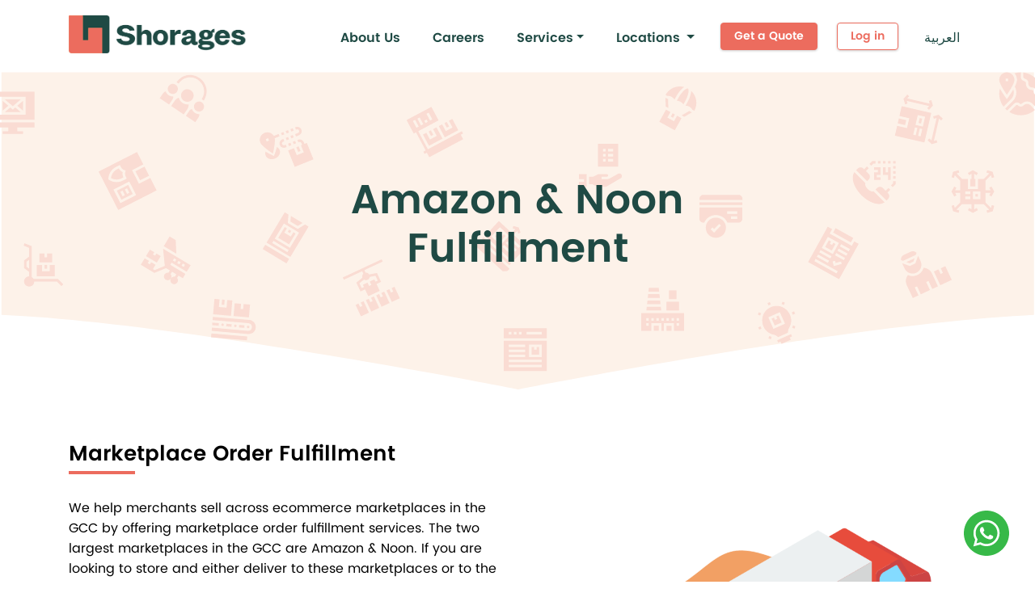

--- FILE ---
content_type: text/html; charset=UTF-8
request_url: https://www.shorages.com/services/amazon-noon-fulfillment
body_size: 5727
content:
 <!DOCTYPE html>
<html lang="en">

<head>
    <title>Marketplace Fulfillment &amp; Delivery Service | Amazon &amp; Noon</title>
    <meta name="keywords" content="Shorages">
    <meta name="description" content="Shorages provides marketplace fulfillment and delivery services to e-commerce brands that are looking to sell on channels such as Amazon &amp; Noon in the GCC.">

    <meta charset="utf-8">
    <meta name="google-site-verification" content="c5enibmWL3Jxl054h369KZsOBesQh7cs9yha0GZUeP0"/>
    <meta name="facebook-domain-verification" content="uteci3okr7n6um4m9nw5ag3qenls2g"/>
    <meta name="viewport" content="width=device-width, initial-scale=1">
    <meta name="csrf-token" content="pRravG2WUaHYdtKwAXaYuEb4wBUbbxghK3fmV69w">
    
    <link rel="canonical" href="https://www.shorages.com/services/amazon-noon-fulfillment">
    <link rel="alternate" hreflang="x-default" href="https://www.shorages.com/services/amazon-noon-fulfillment">
    <link rel="alternate" hreflang="ar" href="https://www.shorages.com/ar/services/amazon-noon-fulfillment">
    <link rel="alternate" hreflang="en" href="https://www.shorages.com/services/amazon-noon-fulfillment">

    <link rel="icon" href="https://www.shorages.com/assets/frontend/images/favicon_new.png" type="image/png">
    <link href="https://www.shorages.com/assets/frontend/css/app.min.css" rel="stylesheet">
    <link href="https://www.shorages.com/assets/frontend/css/style.min.css" rel="stylesheet">

    <script src="https://www.shorages.com/assets/frontend/js/app.min.js"></script>

    
    <link rel="stylesheet" href="https://www.shorages.com/assets/libs/tiny-slider/tiny-slider.min.css"/>
    <script src="https://www.shorages.com/assets/libs/tiny-slider/tiny-slider.min.js"></script>

    <!-- Google Tag Manager -->
<script>
    (function (w, d, s, l, i) {
        w[l] = w[l] || [];
        w[l].push({
            'gtm.start':
                new Date().getTime(), event: 'gtm.js'
        });
        var f = d.getElementsByTagName(s)[0],
            j = d.createElement(s), dl = l != 'dataLayer' ? '&l=' + l : '';
        j.async = true;
        j.src =
            'https://www.googletagmanager.com/gtm.js?id=' + i + dl;
        f.parentNode.insertBefore(j, f);
    })(window, document, 'script', 'dataLayer', 'GTM-K7Q973M5');
</script>
<!-- End Google Tag Manager -->

<!-- Facebook Pixel Code -->
<script>
    !function (f, b, e, v, n, t, s) {
        if (f.fbq) return;
        n = f.fbq = function () {
            n.callMethod ?
                n.callMethod.apply(n, arguments) : n.queue.push(arguments)
        };
        if (!f._fbq) f._fbq = n;
        n.push = n;
        n.loaded = !0;
        n.version = '2.0';
        n.queue = [];
        t = b.createElement(e);
        t.async = !0;
        t.src = v;
        s = b.getElementsByTagName(e)[0];
        s.parentNode.insertBefore(t, s)
    }(window, document, 'script',
        'https://connect.facebook.net/en_US/fbevents.js');
    fbq('init', '938376093470909');
    fbq('track', 'PageView');
</script>
<noscript>
    <img height="1" width="1" style="display:none"
         src="https://www.facebook.com/tr?id=938376093470909&ev=PageView&noscript=1"/>
</noscript>
<!-- End Facebook Pixel Code -->

    </head>

<body dir="ltr">
<!-- Google Tag Manager (noscript) -->
<noscript>
    <iframe src="https://www.googletagmanager.com/ns.html?id=GTM-K7Q973M5"
            height="0" width="0" style="display:none;visibility:hidden"></iframe>
</noscript>
<!-- End Google Tag Manager (noscript) -->

<nav class="navbar navbar-dark navbar-expand-md navht fixed-top">
    <div class="container">
        <a class="navbar-brand" href="https://www.shorages.com"><img
                src="https://www.shorages.com/assets/frontend/images/storage-and-fulfillment-solutions-uae.png" class="navlogo"
                alt="Shorages" /></a>
        <button class="navbar-toggler" type="button" data-toggle="collapse" data-target="#collapsibleNavbar">
            <span class="navbar-toggler-icon"></span>
        </button>
        <div class="collapse navbar-collapse" id="collapsibleNavbar">
            <ul class="navbar-nav justify-content-end align-items-center common">
                <li class="nav-item">
                    <a class="nav-link" href="https://www.shorages.com/about-us">About Us</a>
                </li>
                <li class="nav-item">
                    <a class="nav-link" href="https://www.shorages.com/careers">Careers</a>
                </li>
                <li class="nav-item">
                    <a class="nav-link dropdown-toggle" data-toggle="dropdown" href="#">
                        Services<span class="caret"></span></a>
                    <ul class="dropdown-menu">
                        <li>
                            <a class="nav-link" href="https://www.shorages.com/services/multi-channel-ecommerce-fulfillment">
                                Multichannel Ecommerce Fulfillment
                            </a>
                        </li>
                        <li>
                            <a class="nav-link" href="https://www.shorages.com/services/amazon-noon-fulfillment">
                                Amazon &amp; Noon Fulfillment
                            </a>
                        </li>
                        <li>
                            <a class="nav-link" href="https://www.shorages.com/services/b2b-retail-fulfillment">
                                B2B &amp; Retail Fulfillment
                            </a>
                        </li>
                        <li>
                            <a class="nav-link" href="https://www.shorages.com/services/distribution-product-registration">
                                Distribution &amp; Product Registration
                            </a>
                        </li>
                        
                    </ul>
                </li>
                <li class="nav-item">
                    <a class="nav-link dropdown-toggle" onclick="location.href = this.href"
                        data-toggle="dropdown"
                        href="https://www.shorages.com/our-locations">
                        Locations<span class="caret ml-1"></span></a>
                    <ul class="dropdown-menu">
                        <li>
                            <a class="nav-link" href="https://www.shorages.com/our-locations/uae">
                                UAE
                            </a>
                        </li>
                        <li>
                            <a class="nav-link" href="https://www.shorages.com/our-locations/ksa">
                                KSA
                            </a>
                        </li>
                    </ul>
                </li>

                <li class="nav-item speaktospclst desktopspeaktospclst">
                    <a class="nav-link px-3"
                        style="background: #EC6C5E;color: white !important; margin-top:6px; font-size: 14px;font-family: 'Conv_poppins-semibold';"
                        href="https://www.shorages.com/get-a-quote">
                        Get a Quote
                    </a>
                </li>

                <li class="nav-item speaktospclst desktopspeaktospclst">
                    <a class="nav-link px-3"
                       style="color: #EC6C5E !important; margin-top:6px; font-size: 14px;font-family: 'Conv_poppins-semibold';"
                       href="https://app.shorages.com/admin">
                        Log in
                    </a>
                </li>

                <li class="nav-item">
                    <a href="https://www.shorages.com/ar/services/amazon-noon-fulfillment"
                        class="nav-link" id="switchLanguage" style="cursor: pointer" title="Switch to العربية">
                        العربية
                    </a>
                </li>
            </ul>
        </div>
    </div>
</nav>

<script>
    $('.dropdown-toggle').mouseover(function() {
        $(this).closest('.nav-item').find('.dropdown-menu').show();
    })

    $('.dropdown-toggle').mouseout(function() {
        t = setTimeout(function() {
            $('.dropdown-menu').hide();
        }, 100);

        $('.dropdown-menu').on('mouseenter', function() {
            $(this).closest('.nav-item').find('.dropdown-menu').show();
            clearTimeout(t);
        }).on('mouseleave', function() {
            $('.dropdown-menu').hide();
        })
    })
</script>

<div class="main-content">
    
    <div class="aboutpage" id="abtus">
	
	<section class="bnnrimg_main common sectnone_top_mg">
		<div class="bnnr_innr">
			<img src="/assets/frontend/images/Group-775.svg"
				 alt="Multichannel Ecommerce Fulfillment"/>
			<div class="about_bnnr_txt">
				<div class="container mt-md-4" style="text-align: center">
					<h1 class="bnnrtxt_abt_inr">
						Amazon & Noon <br> Fulfillment
					</h1>
				</div>
			</div>
		</div>
	</section>  

<section class="abtus common" style="margin-top: 60px;">
    <div class="container">
        <div class="row">
            <div class="col-md-6">
                <p class="sctnhdng sctnhdng_brdr_left">Marketplace Order Fulfillment</p>
                <p class="abt_txt">
                    We help merchants sell across ecommerce marketplaces in the GCC by offering marketplace order fulfillment services. The two largest marketplaces in the GCC are Amazon & Noon. If you are looking to store and either deliver to these marketplaces or to the customers directly, Shorages can help with that.
                    <br><br>
                    We have the capabilities to store and deliver ecommerce orders coming from marketplaces such as Amazon and Noon directly to the customers or to Noon and Amazon fulfillment centers. This will help in centralizing your inventory in one location.
                    <br><br>
                    Alternatively, merchants looking to replenish Amazon & Noon warehouses can do so through our marketplace replenishment service. In this case, we will arrange for bulk inventory prep according to Amazon Fulfilled By Amazon (FBA) and Noon Fulfilled By Noon (FBN) standards. After preparing the orders, our couriers will pick them up and deliver them to either an Amazon fulfillment center or a Noon fulfillment center. </p>
            </div>
            <div class="col-md-6 text-right abt_idea">
                <img src="/assets/frontend/images/Group-769.svg" class="bnnrimg abtbulb" alt="Marketplace Order Fulfillment"/>
            </div>
        </div>
    </div>
</section>
<section class="abtus common" style="margin-top: 60px;">
    <div class="container">
        <div class="row column-reverse">
            <div class="col-md-6 text-right abt_idea">
                <img src="/assets/frontend/images/Group-770.svg" class="bnnrimg abtbulb" alt="On-Demand Pricing"/>
            </div>
            <div class="col-md-6">
                <p class="sctnhdng sctnhdng_brdr_left">On-Demand Pricing</p>
                <p class="abt_txt">
                    Our on-demand pricing is tailored in a way to ensure that you only pay for services that you use. At Shorages, we charge for three main services: storage, order preparation and delivery.
                    <br><br>
                    For storage, you only pay for the cubic meter space which is in use on a monthly basis. This can fluctuate month on month depending on your requirements.
                    <br><br>
                    With regards to order preparation, we will tailor our fees in a way that is more affordable for ecommerce marketplace replenishment as these consist of larger and bulkier orders, making it more possible to send stock to the likes of Amazon FBA and Noon FBN warehouses. We understand that a delivery to a Amazon fulfillment center or Noon fulfillment center is typically larger, as such, we want to make it more profitable for you to arrange these types of orders.
                    <br><br>
                    For delivery, we will make sure to work with last-mile providers that offer flexible rates for both, large and small shipments.</p>
            </div>
        </div>
    </div>
</section>
<section class="abtus common" style="margin-top: 60px;">
    <div class="container">
        <div class="row">
            <div class="col-md-6">
                <p class="sctnhdng sctnhdng_brdr_left">Autonomous Software</p>
                <p class="abt_txt">
                    We understand that when it comes to outsourcing a key part of your business, trust is an issue. This is why we make sure to provide you with full transparency and visibility over your ecommerce orders and stock.
                    <br><br>
                    To do this, when you sign up with Shorages, you get access to an order fulfillment and inventory management dashboard. This dashboard will provide you with real-time and actionable information for your operation.
                    <br><br>
                    On one hand, the order fulfillment system will display all of the orders that are being processed with Shorages. The dashboard will also display the status, tracking information, source and payment details related to shipments heading to a Noon fulfillment center or Amazon fulfillment center.
                    <br><br>
                    Additionally, our inventory management system will show you your stock levels across different SKUs in real time.</p>
            </div>
            <div class="col-md-6 text-right abt_idea">
                <img src="/assets/frontend/images/Group-768.svg" class="bnnrimg abtbulb" alt="Warehouse Management Software, Order Fulfillment System"/>
            </div>
        </div>
    </div>
</section>
<section class="wrks common">
    <div class="container">
        <div class="text-center gtstrted_hdmrgnbttm">
            <h3 class="sctnhdng sctnhdngnew">Get started with our Fulfillment Center</h3>
            <p class="greycolor">We provide you with immediate assistance and support</p>
        </div>
        <div class="common commonworksec commonworksectradi commonworksecstartshorage">
            <div class="common">
                <div class="row">

                    <div class="col-md-4 text-center">
                        <img src="/assets/frontend/images/Group-278.png" class="wrkflw_img_hmenew1" alt="Store">
                        <span class="title_line" ></span>
                        <p class="common wrkflow_txt wrkflow_txt_hme twenfv">Fill out the Request Form</p>
                    </div>

                    <div class="col-md-4 text-center">
                        <img src="/assets/frontend/images/Group-283.png" class="wrkflw_img_hmenew1" alt="Pick & Pack">
                        <span class="title_line" ></span>
                        <p class="common wrkflow_txt wrkflow_txt_hme twenfv">We'll Get in Touch Within 24 Hours</p>
                    </div>
                    <div class="col-md-4 text-center">
                        <img src="/assets/frontend/images/Group-290.png" class="wrkflw_img_hmenew1" alt="Deliver">

                        <p class="common wrkflow_txt wrkflow_txt_hme twenfv">Begin Storing and Delivering Across the GCC</p>
                    </div>

                </div>
            </div>
        </div>
    </div>
</section>
<section class="common speaktospclst text-center homepaglastmr">
    <p><a href="/get-a-quote">Get a Quote</a></p>
</section>

</div>

</div>

<div id="whatsapp-widget">
    <a href="https://api.whatsapp.com/send?phone=+971585706102&text=Hi"
       onclick="dataLayer.push({'event': 'whatsapp-click'});" target="_blank">
        <svg xmlns="http://www.w3.org/2000/svg" id="whatsapp-widget-icon" viewBox="0 0 24 24" style="fill: #37b948;">
            <path
                d="M12.031 6.172c-3.181 0-5.767 2.586-5.768 5.766-.001 1.298.38 2.27 1.019 3.287l-.582 2.128 2.182-.573c.978.58 1.911.928 3.145.929 3.178 0 5.767-2.587 5.768-5.766.001-3.187-2.575-5.77-5.764-5.771zm3.392 8.244c-.144.405-.837.774-1.17.824-.299.045-.677.063-1.092-.069-.252-.08-.575-.187-.988-.365-1.739-.751-2.874-2.502-2.961-2.617-.087-.116-.708-.94-.708-1.793s.448-1.273.607-1.446c.159-.173.346-.217.462-.217l.332.006c.106.005.249-.04.39.298.144.347.491 1.2.534 1.287.043.087.072.188.014.304-.058.116-.087.188-.173.289l-.26.304c-.087.086-.177.18-.076.354.101.174.449.741.964 1.201.662.591 1.221.774 1.394.86s.274.072.376-.043c.101-.116.433-.506.549-.68.116-.173.231-.145.39-.087s1.011.477 1.184.564.289.13.332.202c.045.072.045.419-.1.824zm-3.423-14.416c-6.627 0-12 5.373-12 12s5.373 12 12 12 12-5.373 12-12-5.373-12-12-12zm.029 18.88c-1.161 0-2.305-.292-3.318-.844l-3.677.964.984-3.595c-.607-1.052-.927-2.246-.926-3.468.001-3.825 3.113-6.937 6.937-6.937 1.856.001 3.598.723 4.907 2.034 1.31 1.311 2.031 3.054 2.03 4.908-.001 3.825-3.113 6.938-6.937 6.938z"/>
        </svg>
    </a>
</div>
<div id="scroll-to-top" title="scroll to top" class="p-0">
    <img width="100%" height="100%" src="https://www.shorages.com/assets/frontend/images/back-to-top.svg" alt="scroll to top">
</div>


<footer class="common footrbg" style="padding: 0 0 15px 0">
    <div class="container">
        <div class="row">
            <div class="col-md-3" style="margin: auto">
                <a class="navbar-brand newl" href="https://www.shorages.com">
                    <img src="https://www.shorages.com/assets/frontend/images/storage-and-fulfillment-solutions-uae.png" class="navlogo"
                        alt="Shorages" style="width: 150px!important" />
                </a>
            </div>

            <div class="col-md-2" style="margin: auto">
                <p class="footer_para">
                    <a class="grntxtlnk" href="https://www.shorages.com/about-us">About Us</a>
                </p>
                <p class="footer_para">
                    <a class="grntxtlnk" href="https://www.shorages.com/blog">Blog</a>
                </p>
            </div>

            <div class="col-md-2" style="margin: auto">
                <p class="footer_para">
                    <a class="grntxtlnk" href="https://www.shorages.com/contact-us">Contact Us</a>
                </p>
                <p class="footer_para">
                    <a class="grntxtlnk" href="https://www.shorages.com/privacy-policy">Privacy Policy</a>
                </p>
            </div>

            <div class="col-md-3" style="margin: auto">
                <p class="footer_para">
                    <a class="grntxtlnk" href="https://www.shorages.com/faqs">Faq</a>
                </p>
                <p class="footer_para">
                    <a class="grntxtlnk" href="https://www.shorages.com/careers">Careers</a>
                </p>
            </div>

            <div class="col-md-2" style="margin: auto">
                <p class="footer_para">
                    <a class="grnicnlnk" href="https://www.facebook.com/shorages/" target="_blank">
                        <img src="https://www.shorages.com/assets/frontend/images/facebook.png" class="cnticn" alt="shorages-facebook"/>
                    </a>
                    <a class="grnicnlnk" href="https://www.instagram.com/shorages.gcc/" target="_blank">
                        <img src="https://www.shorages.com/assets/frontend/images/insta.png" class="cnticn" alt="shorages-instagram"/>
                    </a>
                    <a class="grnicnlnk" href="https://www.linkedin.com/company/shorages/" target="_blank">
                        <img src="https://www.shorages.com/assets/frontend/images/linkedin-sign.png" class="cnticn" alt="shorages-linkedin"/>
                    </a>
                    <a class="grnicnlnk" href="mailto:info@shorages.com" target="_blank">
                        <img src="https://www.shorages.com/assets/frontend/images/email_grn.png" class="cnticn" alt="shorages-email"/>
                    </a>
                </p>
            </div>
        </div>
    </div>
</footer>
<!-- Page specific Scripts -->
    <script>
        window.addEventListener('scroll', function() {
            const scrollToTop = $('#scroll-to-top');
            if (window.scrollY > 0) {
                // Document is not at top, show scroll button if it's invisible
                if (scrollToTop.css('display') == 'none') {
                    scrollToTop.fadeIn('slow');
                }
            } else {
                // Document is at the top of the page, hide the scroll button
                scrollToTop.fadeOut('slow');
            }
        });
        $('#scroll-to-top').on('click', () => window.scrollTo({ top: 0, behavior: 'smooth' }));
    </script>

</body>

</html>


--- FILE ---
content_type: text/css
request_url: https://www.shorages.com/assets/frontend/css/style.min.css
body_size: 14453
content:
:root{--shorages-orange:#EC6C5E;--shorages-green:#1F4A44;--poppins-bold:'Conv_poppins-bold';--poppins-semibold:'Conv_poppins-semibold';--poppins-regular:'Conv_poppins-regular';--light-green:#BFDEDA;--light-orange:#FEEEEC;--card-shadow:0 0 14px 0 rgba(0,0,0,0.15)}@font-face{font-family:Almarai;src:url(../fonts/Almarai/Almarai-Light.ttf) format('truetype');font-weight:lighter;font-style:normal}@font-face{font-family:Almarai;src:url(../fonts/Almarai/Almarai-Regular.ttf) format('truetype');font-weight:400;font-style:normal}@font-face{font-family:Almarai;src:url(../fonts/Almarai/Almarai-Bold.ttf) format('truetype');font-weight:700;font-style:normal}@font-face{font-family:Almarai;src:url(../fonts/Almarai/Almarai-ExtraBold.ttf) format('truetype');font-weight:800;font-style:normal}@font-face{font-family:Conv_poppins-regular;src:url(../fonts/poppins-regular.eot);src:local("☺"),url(../fonts/poppins-regular.woff) format("woff"),url(../fonts/poppins-regular.ttf) format("truetype"),url(../fonts/poppins-regular.svg) format("svg");font-weight:400;font-style:normal}@font-face{font-family:Conv_poppins-semibold;src:url(../fonts/poppins-semibold.eot);src:local("☺"),url(../fonts/poppins-semibold.woff) format("woff"),url(../fonts/poppins-semibold.ttf) format("truetype"),url(../fonts/poppins-semibold.svg) format("svg");font-weight:400;font-style:normal}@font-face{font-family:Conv_poppins-bold;src:url(../fonts/poppins-bold.eot);src:local("☺"),url(../fonts/poppins-bold.woff) format("woff"),url(../fonts/poppins-bold.ttf) format("truetype"),url(../fonts/poppins-bold.svg) format("svg");font-weight:400;font-style:normal}@font-face{font-family:Conv_Poppins-Medium;src:url(../fonts/Poppins-Medium.eot);src:local("☺"),url(../fonts/Poppins-Medium.woff) format("woff"),url(../fonts/Poppins-Medium.ttf) format("truetype"),url(../fonts/Poppins-Medium.svg) format("svg");font-weight:400;font-style:normal}@font-face{font-family:Conv_Poppins-Light;src:url(../fonts/Poppins-Light.eot);src:local("☺"),url(../fonts/Poppins-Light.woff) format("woff"),url(../fonts/Poppins-Light.ttf) format("truetype"),url(../fonts/Poppins-Light.svg) format("svg");font-weight:400;font-style:normal}body{color:#000;background-color:#fff;font-size:1rem}.common{width:100%;float:left}.hide-content{display:none}.overflwstyle{overflow:hidden}.inptcss{border:1px solid #b5bab6;border-radius:4px;background:#fff;color:#000;height:40px;padding:5px 12px;width:100%}.modal-dialog{width:435px;max-width:435px}.morcrsor{cursor:pointer}.modal-title{font-size:32px!important}.navht{height:85px;background:#fff}.navht .nav-link{color:#1f4a44!important;font-size:16px;font-family:Conv_poppins-semibold}.bnnrimg_main img{width:100%}.getbtn{font-size:16px;background:#fff;border:2px solid #1f4a44;color:#1f4a44;border-radius:4px;padding:5px 12px;font-family:Conv_poppins-bold}li.nav-item{padding:0 12px}li.nav-item:last-child,li.nav-item:nth-child(-n+4){padding-top:10px}.navbar-nav li.nav-item:last-child{padding-right:0}.bnnr_innr{width:100%;position:relative}.bnner_form{position:absolute;top:12%;right:0;width:100%}.wrehousefrm{background:#fff;padding:20px 35px 30px;border-radius:8px;width:45%;float:right;box-shadow:11px 16px 15px -13px #000;position:relative}.frmtxt{font-family:Conv_poppins-semibold;font-size:22px;line-height:30px;margin-bottom:20px}.bnner_form label{font-family:Conv_poppins-semibold}.strtdt{width:50%;float:left}.ntsure_txt{font-family:Conv_poppins-semibold;margin:0;color:#b5bab6;line-height:20px;margin-top:8px!important;width:200px}.ntsure_txt:last-child{margin:0}.srchbtn{font-family:Conv_poppins-semibold;font-size:14px;background:#ec6c5e;border:2px solid #ec6c5e;color:#fff;border-radius:4px;padding:7px 46px}.srchbtn:hover{color:#fff;text-decoration:none}.sctnhdng{font-family:Conv_poppins-semibold;font-size:26px;color:#000;margin-bottom:30px}.wrktxt{font-family:Conv_poppins-regular;font-size:20px;color:#000;margin:0}.sctnhdng:after{content:"";display:block;width:82px;padding-top:0;border-bottom:4px solid #ec6c5e}.contact{margin-top:40px;padding:20px 0 50px}.sctnhdng_cntct{margin-bottom:40px}.info{font-family:Conv_poppins-semibold;font-size:20px;margin:0;line-height:26px;padding-left:12px}.navbar-brand{padding:4px 0 4px}.rowmgbtm{margin-bottom:40px}.footrbg{background:#f2a064;height:auto}.footrbg .navbar-brand{padding:15px 0}.footrnavbar{padding:0;list-style-type:none;margin:0}.footrnavbar li{display:inline-block}.footrnavbar li a{font-family:Conv_poppins-semibold;color:#fff}.navbarfoot .getbtn,.navbarfoot .getbtn:focus{background:0 0;border:none;color:#fff;font-weight:400}.navbarfoot{padding:15px 0;text-align:right}.navbarfoot .navbar-brand{padding:7px 0}.enddtcal,.strtdtcal{width:100%;padding:5px;text-align:center;font-size:16px;border:2px solid #b5bab6;height:40px}.strtdtcal{font-family:Conv_poppins-regular;border-right:0}.enddtcal::-webkit-input-placeholder,.strtdtcal::-webkit-input-placeholder{color:#b5bab6}.enddtcal:-ms-input-placeholder,.strtdtcal:-ms-input-placeholder{color:#b5bab6}.enddtcal::placeholder,.strtdtcal::placeholder{color:#b5bab6}input::-webkit-input-placeholder{font-family:Conv_poppins-semibold}input:-ms-input-placeholder{font-family:Conv_poppins-semibold}input::placeholder{font-family:Conv_poppins-semibold}.slct_cntry_lbel{font-size:16px;border:2px solid #b5bab6;margin-right:10px;cursor:pointer;color:#000;width:125px;text-align:center;padding:6px;border-radius:4px}.cntry_selectn_radio input[type=radio],.slct_cntry_lbel_wdth input[type=checkbox]{display:none}.green{background:#1f4a44!important;color:#fff!important;border:1px solid #1f4a44!important}.chckboxgreen{background:#1f4a44!important;color:#fff!important;border:2px solid #1f4a44!important}.navbar-dark .navbar-toggler{background:#1f4a44;border:1px solid #1f4a44}label.slct_cntry_lbel:last-child{margin:0}.reslt_tbs{font-family:Conv_poppins-semibold;font-size:14px;border:2px solid #b5bab6;margin-right:9px;color:#fff;text-align:center;padding:7px;border-radius:4px;background:#b5bab6;width:146px!important}.reslt_tbs_green{border:2px solid #1f4a44;background:#1f4a44}.reslt_tbs:last-child{margin:0}.list_sectn{background:#fff;border:1px solid #b5bab6;border-radius:8px;padding:30px 15px;box-shadow:7px 8px 9px -2px #b5bab6}.pdngrght{padding-right:0}img.wrehouseimg{width:100%}.serchlist_map{margin-bottom:0}.dsply_tble{display:table;width:100%}.icnssectn{display:table-cell;vertical-align:middle;float:inherit;padding-left:15px}.tblecell{display:table-cell;vertical-align:middle}.wrhse_hdng{font-family:Conv_poppins-semibold}.wrhse_hdng2{color:#000;margin-bottom:6px}.wrhse_hdng2,.wrhse_hdng3{font-family:Conv_poppins-regular}.wrhse_hdng3{color:#b5bab6;margin:0}.wrehseinfoimg_txt .wrhse_dtls_info{padding:0 10px}.lctnicon{margin-right:5px}.wrhse_types{text-align:center;margin:10px 0}.types_main{margin-bottom:4px}.type_nme{margin:0;color:#b5bab6;font-size:12px;font-family:Conv_poppins-regular}p.wrhse_tym_txt{font-family:Conv_poppins-regular;margin:0}.reslt_tbs_pink{border:2px solid #ec6c5e;background:#ec6c5e;font-size:14px;padding:3px 6px!important}.list_sectn_mgbtm{margin-bottom:30px}.list_sectn_mgbtm:last-child{margin-bottom:0}.prce{font-family:Conv_poppins-semibold}.wrhse_types_innr{width:20%;float:left;min-height:100px}.sctnhdng.sctnhdng_srch{margin-bottom:20px}.wrehseinfoimg{width:100%}.wrhse_hdng.wrhse_hdng_info{font-size:28px}.wrhse_hdng2.wrhse_hdng2_info{font-size:20px;margin-bottom:10px}p.wrhse_hdng3.wrhse_hdng2_info2{font-size:18px}.informtn_txt{font-family:Conv_poppins-regular}.wrhse_tym_txt_info{font-size:20px!important}.reslt_tbs_pink_info{font-size:16px;margin:0 0 6px!important}.nochrge{color:#000;font-family:Conv_poppins-semibold;margin-bottom:10px}.moreinfo{margin-bottom:50px}.infobox{box-shadow:3px 3px 9px -2px #b5bab6;padding:5px}.wrhse_dtls{padding:0}.info_sectn_pd{padding:0 20px 0 10px}.rowmgbtm:last-child{margin-bottom:0}.diff_ftures .info{font-family:Conv_poppins-regular;font-size:20px!important;padding:0!important}.diff_ftures{margin:40px 0}.diff_ftures_one{margin-bottom:50px}.fturesone_img{width:35%;float:inherit;display:table-cell;vertical-align:middle}.fturesone_txt{width:56%;display:table-cell;vertical-align:middle;float:inherit;padding-left:0}.fturesone_txt .info{padding-left:0}.fturesone{display:table;width:100%}.wrhse_hdng2_info2{font-size:30px;margin-bottom:10px}.btnpadding{padding:10px 15px}.btnpadding a{color:#fff;text-decoration:none;padding:7px}.openmodal_css .benefit,.openmodal_css .bnnrimg_main,.openmodal_css .buttonspce,.openmodal_css .featurs_sectn,.openmodal_css .footrbg,.openmodal_css .moreinfo,.openmodal_css .navht,.openmodal_css .wrks,.openmodal_css footer,.openmodal_css nav,.openmodal_css section{filter:blur(8px);-webkit-filter:blur(8px)}.inqury_title{font-family:Conv_poppins-semibold;font-size:22px}.modal-backdrop{background-color:#fff}.inqury_mdl_wdth{box-shadow:7px 3px 9px -2px #b5bab6}.hdrbgcolor_prdct{border-bottom:0;padding:20px 30px}.modal-body{padding:0 30px 10px 30px}.inputpd{padding:0 10px}.item_desc_input{width:100%;height:40px;padding:12px;border-radius:4px;border:1px solid #b5bab6}.item_dimen{width:25%;float:left;height:40px;text-align:center;padding:12px;border:1px solid #b5bab6}.item_dimen_plchldr::-webkit-input-placeholder{color:#000!important}.item_dimen_plchldr:-ms-input-placeholder{color:#000!important}.item_dimen_plchldr::placeholder{color:#000!important}input[type=text]{border:1px solid #b5bab6}.brdr_rdius_lft{border-top-left-radius:4px;border-bottom-left-radius:4px}.brdr_rdius_rght{border-top-right-radius:4px;border-bottom-right-radius:4px}.number_inpt{border-radius:4px;width:25%;float:left;height:40px;text-align:center}.strtdtcal{height:40px;border-right:0!important}.reachbtn{font-family:Conv_poppins-semibold;font-size:16px;background:#ec6c5e;border:2px solid #ec6c5e;color:#fff;border-radius:4px;height:40px;width:100%;float:left}.msg,label{font-family:Conv_poppins-semibold}.ntytchrge,.ntytchrge:hover{color:#000;margin:10px 0 0 0;font-family:Conv_poppins-semibold;text-decoration:none}.msg{text-align:center;width:80%;margin:20px auto 60px}.btns_sectn_mg{margin-top:20px}.modal-content,.modal-dialog{border-radius:10px}input[type=number]::-webkit-inner-spin-button,input[type=number]::-webkit-outer-spin-button{-webkit-appearance:none;margin:0}.strtdt_custm{width:48%;float:left;margin-right:10px}.strtdt_custm.strtdt_custm_nomg{margin:0}.srchbtn.srchbtn_space{font-size:16px}.yourspace_pd{padding:20px 0 10px}.benefit{margin-top:40px}.buttonspce{margin:120px 0 80px}button.buttonspce_btn{border:2px solid #ec6c5e;background:#ec6c5e;font-size:16px;font-family:Conv_poppins-semibold;color:#fff;text-align:center;padding:7px;border-radius:4px;width:300px}.reachbtn_google{font-family:Conv_poppins-semibold;font-size:16px;margin:10px 0 0;background:#fff;border:2px solid #b5bab6;color:#000;border-radius:4px;height:40px;width:100%;float:left}.accntexist,.accntexist:hover{font-family:Conv_poppins-semibold;color:#b5bab6;text-decoration:none;margin:10px 0 0 0}.clrtxt a{color:#ec6c5e;font-family:Conv_poppins-semibold;text-decoration:none}.frgtpwd_txt{margin:5px 0 0;color:#b5bab6;font-family:Conv_poppins-semibold;padding:0 20px}.fturesone_img_wdth{width:20%}.fturesone_txt_wdth{width:80%}.fturesone_mgbtm{margin-bottom:40px}.frmtxt_regstr{font-family:Conv_poppins-semibold;font-size:22px;line-height:25px;margin-bottom:20px}.bnner_form.bnner_form_wdth{top:4%}.wrks.common.sectnone_top_mg{margin-top:85px}.ortxt{margin-bottom:0;font-size:14px;position:relative;text-align:center;z-index:1}.ortxt:before{border-top:2px solid #000;content:"";margin:0 auto;position:absolute;top:10px;left:0;right:0;bottom:0;width:60%;z-index:-1}.ortxt span{background:#fff;font-size:16px;padding:0 15px;color:#b5bab6;font-family:Conv_poppins-semibold}.mobilespeaktospclst{display:none;text-align:center}.space_req{width:48%;float:left;margin-right:15px}.cost_estmt{width:46%;float:left;margin-right:0}.form-control,.form-group{color:#000!important}.input-group-text{background:#fff;font-family:Conv_poppins-semibold;color:#000}.form-control,.input-group-text{border:1px solid #b5bab6;height:40px}input::-webkit-input-placeholder{color:#b5bab6!important}input:-ms-input-placeholder{color:#b5bab6!important}input::placeholder{color:#b5bab6!important}.confrmpwd_sectn{width:100%;overflow:hidden}.aed,.cbm,.item_desc_input,.item_dimen,.plltno{font-family:Conv_poppins-semibold}.fturesone_mgbtm2{margin-bottom:30px}.verfybtnsectn{width:100%;overflow:hidden;padding:40px 0 10px}.reachbtn.vrfybtnwdth{width:146px;margin:0 auto;float:inherit}.mdlbdypdtop_pd{padding:20px 30px 10px}.rght_brdr_no{border-right:0}.editpncil .fa{color:#b5bab6}.inputgrpnomg{margin:0!important}.chngpwd_btn{width:205px;margin:0 auto;float:inherit}.slct_cntry_lbel_wdth{width:146px;background:#b5bab6;color:#fff;font-size:14px}.filtrs_nme{width:47%;float:left}.filtrs_nme1{margin-right:8px}.filtrs_nme2{margin-left:8px}.filterbtm_mg{margin-bottom:15px}.filterbtm_mg:last-child{margin-bottom:0}.msg1{margin:20px auto 60px;font-family:Conv_poppins-semibold}.prfle_imgtop{width:40px;border-radius:100%}.wrhse_hdng{font-size:16px;margin-bottom:6px;color:#000}.wrhse_hdng2{font-size:14px;margin:0}.wrhse_hdng3{font-size:12px}.srchpge_rte{font-size:14px}.wrehse_txt_sectn{position:relative}.wrhse_tym_postn{position:absolute;bottom:0;right:0}.wrehse_lft{float:left}.wrehse_rght{float:right}.wrhse_types_popup{margin:0 0 20px}.wrhse_types_popup:last-child{margin:0}.dropdown{position:relative;display:inline-block}.dropdown-content{display:none;position:absolute;background-color:#f1f1f1;min-width:200px;box-shadow:0 8px 16px 0 rgba(0,0,0,.2);z-index:1;right:0;font-family:Conv_poppins-semibold}.dropdown-content a{color:#1f4a44;padding:12px 16px;text-decoration:none;display:block;font-family:Conv_poppins-semibold}.dropdown-content a:hover{background-color:#ddd}.dropdown:hover .dropdown-content{display:block}.editprfle_lnk a{font-family:Conv_poppins-regular;font-size:16px;margin:0;line-height:inherit;padding-left:20px;color:#b5bab6;text-decoration:none}.hstrymain{background:#f6f6f6;border:1px solid #b5bab6;padding:20px 60px;border-radius:12px;max-height:700px;overflow:auto}.fturesone_mgbtm_hstry{margin-bottom:20px}.info_titlehstry{font-family:Conv_poppins-semibold;font-size:20px;margin-bottom:5px}.resevtn_hstry_mdlwdth{width:768px;max-width:768px}.mdlbdypdtop_pd_hstry{padding:20px 40px 30px}.wrhse_hdng_fnt{font-size:16px;margin-bottom:0;font-family:Conv_poppins-semibold}.wrhse_hdng_fnt_clr{color:#b5bab6}.wrhse_hdng_fnt_clr2{color:#000}.txtred{color:#ec6c5e;font-family:Conv_poppins-semibold}.txtblck{color:#000;font-family:Conv_poppins-semibold}.descptn_sectn{margin:8px 0}.descptn_innr{margin-bottom:5px}.descptn_innr:last-child{margin-bottom:0}.histry_info{width:48%;float:left;margin-right:10px}.histry_info2{margin-right:0}.wrhse_tym_txt_hstry{margin:0;font-family:Conv_poppins-semibold}.histry_info_main{margin-top:8px}.msg_mail_cnfrm{color:#b5bab6;font-family:Conv_poppins-semibold;margin:0 0 30px}.hstrymain::-webkit-scrollbar{width:23px}.hstrymain::-webkit-scrollbar-track{background:rgba(181,186,182,.3);border:1px solid #b5bab6;border-radius:10px}.hstrymain::-webkit-scrollbar-thumb{background:#ec6c5e;border-radius:10px;height:65px!important;min-height:65px!important}.hstrymain::-webkit-scrollbar-thumb:hover{background:#ec6c5e}.wrehousefrm input{font-family:Conv_poppins-semibold}.hdrbgcolor_prdct.jointitl{padding:5px 30px 5px}.lognclrtxt{margin:0}.google{margin-left:14px;position:absolute;left:40px}.mgbtmnone{margin:0}#edit_details_modal input{font-family:Conv_poppins-semibold}.hstrymain .list_sectn{padding:15px}.histry_txtsectn{padding:8px 15px}.srch_catg{margin-bottom:20px}.wrks{margin-top:30px}.modal-dialog{margin:5% auto!important}.sectnone_top_mg{margin-top:85px!important}.infosectn_pos{position:absolute;bottom:0;right:20px}.diff_ftures_infopge{max-height:270px;overflow:scroll;overflow-x:hidden}.diff_ftures_infopge::-webkit-scrollbar{width:10px}.diff_ftures_infopge::-webkit-scrollbar-track{background:rgba(181,186,182,.3);border:1px solid #b5bab6;border-radius:10px}.diff_ftures_infopge::-webkit-scrollbar-thumb{background:#ec6c5e;border-radius:10px;height:65px!important;min-height:65px!important}.diff_ftures_infopge::-webkit-scrollbar-thumb:hover{background:#ec6c5e}.buttonspce_btn_rgstr{border:2px solid #ec6c5e;background:#ec6c5e;font-size:16px;font-family:Conv_poppins-semibold;color:#fff;text-align:center;padding:6px 50px;border-radius:4px;width:300px;text-decoration:none}.buttonspce_btn_rgstr:hover{text-decoration:none;color:#fff}.navbarfoot li.nav-item{padding:0 8px}img.wrkhme{width:100%}.wrkflow_txt{font-size:16px;color:#000;font-family:Conv_poppins-semibold;width:270px;margin:0 auto;float:inherit}.containerovrflow{overflow:hidden}.wrkflow_txt.wrkflow_txt_benefit{width:300px}.wrkflowmgtop{margin-top:40px}.wrkflw_img_hme{width:60%}.mobleview_wrkflw{display:none}img.wrkflw_img{width:60%}input[type=number]{-moz-appearance:textfield}.pdnginptcss{padding:0 5px}.pdnginptcss2{padding-left:5px}.pdnginptcss3{padding-right:5px}.enddtcal,.strtdtcal{font-family:Conv_poppins-regular!important;height:42px!important}.strtdtcal::-webkit-input-placeholder{font-family:Conv_poppins-regular}.strtdtcal:-ms-input-placeholder{font-family:Conv_poppins-regular}.strtdtcal::placeholder{font-family:Conv_poppins-regular}.enddtcal::-webkit-input-placeholder{font-family:Conv_poppins-regular}.enddtcal:-ms-input-placeholder{font-family:Conv_poppins-regular}.enddtcal::placeholder{font-family:Conv_poppins-regular}.wrehse_img_slider{position:relative}.wrehse_img_slider img{vertical-align:middle;object-fit:cover}.list_imgs_pdng{padding:0 15px;position:absolute;bottom:0}.list_imgs_pdng .column{border:1px solid #fff}.mySlides{display:none;height:580px}.mySlides img{height:100%;object-fit:cover}.cursor{cursor:pointer}.next,.prev{cursor:pointer;position:absolute;top:40%;width:auto;padding:16px;margin-top:-50px;color:#fff;font-weight:700;font-size:20px;border-radius:0 3px 3px 0;user-select:none;-webkit-user-select:none}.next{right:0;border-radius:3px 0 0 3px}.next:hover,.prev:hover{background-color:rgba(0,0,0,.8)}.numbertext{color:#f2f2f2;font-size:12px;padding:8px 12px;position:absolute;top:0}.caption-container{text-align:center;background-color:#222;padding:2px 16px;color:#fff}.row:after{content:"";display:table;clear:both}.column{float:left;width:16.66%}.demo{opacity:1}.active,.demo:hover{opacity:1}.srch_catg_innr{width:146px;margin-right:12px;float:left}.srch_catg_innr:last-child{margin-right:0}.slct_cntry_lbel_wdth_reslts{width:100%;background:#b5bab6;color:#fff;font-size:14px;height:39px;font-family:Conv_poppins-semibold;padding:8px}.slct_cntry_lbel_wdth_reslts input[type=checkbox]{display:none}.srch_catg_mgbtm{margin-bottom:12px}.srch_catg_mgbtm:last-child{margin-bottom:0}.contct_mg{padding:30px 0}.pdnginptcss .slct_cntry_lbel{border:1px solid #b5bab6;height:42px;padding:10px}.hstrymain p.wrhse_hdng_fnt.wrhse_hdng_fnt_clr{font-family:Conv_poppins-regular!important}.sgnuphere_mg{line-height:12px}.msg.msg_wdth_thnku{width:100%}.hdrbgcolor_prdct.sayhlloo{padding:20px 30px 40px}.ui-widget-header{background:#fff;border:0}.ui-state-default,.ui-widget-content .ui-state-default{border:1px solid #fff;background:0 0;text-align:center}.ui-state-highlight,.ui-widget-content .ui-state-highlight,.ui-widget-header .ui-state-highlight{border:1px solid #dad55e!important;background:#fffa90!important;color:#777620}.ui-button.ui-state-active:hover,.ui-button:active,.ui-state-active,.ui-widget-content .ui-state-active,.ui-widget-header .ui-state-active,a.ui-button:active{border:1px solid #ff5340!important;background:#ec6c5e!important}.ui-button:focus,.ui-button:hover,.ui-state-focus,.ui-state-hover,.ui-widget-content .ui-state-focus,.ui-widget-content .ui-state-hover,.ui-widget-header .ui-state-focus,.ui-widget-header .ui-state-hover{border:1px solid #ccc!important;background:#ededed!important}.ui-widget-header .ui-icon{background:#fff}.ui-datepicker .ui-datepicker-prev span{background-image:url(images/ui-icons_555555_256x240.png)!important}.ui-datepicker .ui-datepicker-prev span:hover{background-image:url(images/ui-icons_555555_256x240.png)!important}.ui-datepicker .ui-datepicker-next span{background-image:url(images/ui-icons_444444_256x240.png)!important}.ui-datepicker .ui-datepicker-next span:hover{background-image:url(images/ui-icons_444444_256x240.png)!important}.scrollreslts{overflow-y:scroll;padding-right:10px;height:calc(100vh - 210px);height:-webkit-calc(100vh - 210px);height:-moz-calc(100vh - 210px)}.mapsectnsrch{position:relative;height:calc(100vh - 210px);height:-webkit-calc(100vh - 210px);height:-moz-calc(100vh - 210px)}.scrollreslts::-webkit-scrollbar{width:10px}.scrollreslts::-webkit-scrollbar-track{background:rgba(181,186,182,.3);border:1px solid #b5bab6;border-radius:10px}.scrollreslts::-webkit-scrollbar-thumb{background:#ec6c5e;border-radius:10px;height:65px!important;min-height:65px!important}.scrollreslts::-webkit-scrollbar-thumb:hover{background:#ec6c5e}.scrollreslts .list_sectn_mgbtm{padding-right:20px}.setmarg{margin-bottom:20px}.noreslt{font-size:16px;color:#000;font-family:Conv_poppins-semibold}.prfleimgpopup_wdth img{width:82px}.profile_details_popup .editprfle_lnk a{padding:0}.edit_pwd_popup .fturesone_txt_wdth{padding-left:20px}.edit_email_popup .fturesone_txt_wdth{padding-left:20px}.item-box-blog-heading a:focus,.readmore a:focus{outline:0!important}.blogpage p{overflow:hidden}.tns-slider .tns-item img{height:240px;object-fit:cover}.abtus{margin-top:20px}.sctnhdng_brdr_cntr:after{margin:0 auto}.sctnhdng_brdr_left:after{margin:0}.abt_txt{font-family:Conv_poppins-regular;color:#000}.abt_pge_btn{margin:20px 0 0}.greebgtxt{font-size:30px;font-family:Conv_poppins-semibold;color:#fff;margin:0}.textgreenmain{background:#1f4a44;padding:40px;margin-bottom:20px}.txt-sectn-green{margin:70px 0 0}.blog_sectn{margin:70px 0 0}.abt_pge_btn_mgbtmlst{margin-bottom:70px;margin-top:50px}.about_bnnr_txt{position:absolute;top:86px;width:100%}.bnnrimg_main .about_bnnr_txt p.bnnrtxt_abt_inr{font-family:Conv_poppins-semibold;font-size:40px;color:#fff;margin:0;text-shadow:2px 2px #00000080}.bnnrimg_main .about_bnnr_txt h1.bnnrtxt_abt_inr{font-family:Conv_poppins-semibold;font-size:40px;color:#fff;margin:0;text-shadow:2px 2px #00000080;line-height:60px}.bnnrtxt_abt_inr.bnnrtxt_abt_inr2{font-size:30px!important;color:#000!important}.readmore{padding:27px 20px 19px}.readmore a{color:#fff;font-family:Conv_poppins-semibold;font-size:14px;text-decoration:none}.item-box-blog-heading a h5{color:#1f4a44;font-size:18px;font-family:Conv_poppins-semibold;-webkit-line-clamp:2;overflow:hidden;display:-webkit-box;-webkit-box-orient:vertical}.item-box-blog-text p{color:#b5bab6;font-family:Conv_poppins-regular;line-height:16px;margin:0 0 15px;font-size:14px;-webkit-line-clamp:2;overflow:hidden;display:-webkit-box;-webkit-box-orient:vertical}.owl-theme .owl-nav{display:none}.owl-dots button:focus{outline:0}.abt_idea{display:flex}.abt_idea img{width:90%;margin:auto}.cta-100{margin-top:100px;padding-left:8%;padding-top:7%}.white{color:#fff!important}.mt{float:left;margin-top:-20px;padding-top:20px}figure img{width:300px}.blog .carousel-indicators{left:0;top:-50px;height:50%}.blog .carousel-indicators li{background:#708198;border-radius:50%;width:8px;height:8px}.blog .carousel-indicators .active{background:#0fc9af}.item-carousel-blog-block{outline:medium none;padding:15px}.item-box-blog{border:1px solid #b5bab6;box-shadow:0 0 10px 1px #b5bab6;text-align:center;z-index:4;padding:0;border-radius:40px;background:#1f4a44;margin-bottom:20px}.item-box-blog-image{position:relative}.item-box-blog-image figure img{width:100%;height:auto}.item-box-blog-date{position:absolute;z-index:5;padding:4px 20px;top:-20px;right:8px;background-color:#41cb52}.item-box-blog-date span{color:#fff;display:block;text-align:center;line-height:1.2}.item-box-blog-date span.mon{font-size:18px}.item-box-blog-date span.day{font-size:16px}.item-box-blog-body{padding:10px;background:#fff;border-bottom-left-radius:38px;border-bottom-right-radius:38px;padding-top:5px;height:125px}.item-heading-blog a h5{margin:0;line-height:1;text-decoration:none;transition:color .3s}.item-box-blog-heading a{text-decoration:none}.item-box-blog-data p{font-size:13px}.item-box-blog-data p i{font-size:12px}.item-box-blog-text{max-height:35px;overflow:hidden}.mt-10{float:left;margin-top:-10px;padding-top:10px}.btn.bg-blue-ui.white.read{cursor:pointer;float:left}.btn.bg-blue-ui.white.read:hover{box-shadow:0 5px 15px inset #4d5f77}figure{margin:0;padding:3px;background:#fff}.slidrpdadd{padding-right:30px;padding-left:30px}.about_bnnr_txt.blog_bnnr_txt{top:15%}.blog_bnnr_txt p.bnnrtxt_abt_inr{text-shadow:none!important}.bnnrtxt_blog_inr{font-family:Conv_poppins-semibold;font-size:30px;color:#000;margin:0}p.blog_dt{color:#b5bab6;font-size:14px;display:table;width:100%;margin-bottom:25px}.clndricn{color:#1f4a44;font-size:24px}span.rcnt_cal{width:40px}span.rcnt_dt{display:table-cell;vertical-align:middle;width:97%;font-family:Conv_poppins-regular;position:relative;top:2px}ul.breadcrumb{padding:10px 16px;list-style:none;background:0 0}ul.breadcrumb li{display:inline;font-size:14px}ul.breadcrumb li+li:before{padding:8px;color:#000;content:">"}ul.breadcrumb li a{text-decoration:none;color:#1f4a44}ul.breadcrumb li a:hover{color:#1f4a44}.termsmain{position:relative;font-family:Conv_poppins-semibold;font-size:12px;color:#b5bab6!important}.terms{margin-right:7px}.termschk input{position:absolute;opacity:0;cursor:pointer;height:0;width:0}.checkmark{position:absolute;top:0;left:0;height:20px;width:20px;background-color:#eee}.termschk:hover input~.checkmark{background-color:#ccc}.termschk input:checked~.checkmark{background-color:#ec6c5e}.checkmark:after{content:"";position:absolute;display:none}.termschk input:checked~.checkmark:after{display:block}.termschk .checkmark:after{left:7px;top:4px;width:5px;height:10px;border:solid #fff;border-width:0 3px 3px 0;-webkit-transform:rotate(45deg);-ms-transform:rotate(45deg);transform:rotate(45deg)}label.termschk{margin:2px 0 0 30px}label.termschk.chckboxgreen{background:0 0!important;color:#b5bab6!important;border:none!important}.not-allowed{cursor:not-allowed;padding:8px 12px!important}.srch_catg_innr_abc{margin-right:12px;float:left;margin-bottom:12px}.srch_catg_innr_abc .slct_cntry_lbel_wdth_reslts{padding:8px 12px!important}#myMap{height:300px;width:100%;margin:0;border:1px solid #707070}.wimgset{height:233px}.wimgset img{height:100%;object-fit:cover}.zbb{width:43px;height:43px;margin:0 auto 4px}.zbb img{width:100%;height:100%;object-fit:cover}.wimmmm{height:235px}.wimmmm img{height:100%;object-fit:cover}.loader{position:absolute;top:40%;left:50%}.regloader{position:absolute;top:40%;left:46%}.modal-body{position:relative}.innerd{width:100%;height:92px;background-color:#fff}.innerd img{width:100%;height:100%;object-fit:cover}.innerp{width:93px;height:93px;background-color:#fff}.innerp img{height:100%;object-fit:cover}.pagination_sectn{margin:10px 0}.pagination{margin:0;font-size:14px;font-family:Conv_poppins-semibold}.page-link,.page-link:hover{color:#b5bab6}.page-item.active .page-link{background-color:#ec6c5e;border-color:#ec6c5e}.page-item.disabled .page-link{color:#b5bab6}.page-link.paging{font-family:Conv_poppins-regular}.btnsstyle{color:#ec6c5e}.btnsstyle:hover{color:#ec6c5e}.fixheight{min-height:750px}.pimage img{width:100%;object-fit:cover;border-radius:50%}.inputred{border:1px solid red!important}.slct_cntry_lbel_wdth_reslts2{width:100%;background:#1f4a44!important;color:#fff;font-size:14px;height:39px;font-family:Conv_poppins-semibold;padding:8px}.slct_cntry_lbel_wdth_reslts2 input[type=checkbox]{display:none}.srch_catg_mgbtm{margin-bottom:12px}.fixmapheight{height:100%!important}.wname{margin:20px 0 0}.wname a{font-size:14px;color:#b5bab6;text-decoration:none;font-family:Conv_poppins-semibold}.waddress a{color:#b5bab6;font-size:12px;text-decoration:none;font-family:Conv_poppins-regular}.mapcardimg{width:300px;height:168px}.mapcardimg img{width:100%;object-fit:cover;height:100%}.reachbtn_google{padding:5px 0;text-decoration:none}.reachbtn_google:hover{color:#000;text-decoration:none}.page-link:focus{box-shadow:none}.setmapview{display:none}.hideresultdiv{width:70%;margin:70px auto 50px}.spadding{padding-left:20px}.setwid{width:500px;max-width:500px}.speaktospclst a{color:#ec6c5e!important;text-decoration:none!important;font-family:Conv_Poppins-Medium;font-size:16px;padding:5px 30px;box-shadow:0 1px 3px #00000033;border:1px solid #ec6c5e;border-radius:4px;opacity:1}section.common.speaktospclst{margin-top:15px}.newgray{background:#959a96!important}.newbgcolor{background:#f2a06424!important}.newbgcolorwht{background:#fff!important}.greentexthd{color:#1f4a44!important}.graytexthd{color:#959a96!important}.cntctpgmrgn{margin-bottom:100px!important;margin-top:40px!important}.homepaglastmr{margin-bottom:48px!important}.sectnone_top_mrgn_blg{margin:85px 0!important}.section_abtbttm_mrgn{margin-bottom:80px!important}section.txt-sectn-green.common{display:none}section.txt-sectn-green.common.section_abtbttm_mrgn{display:block}.bnnrimg_maininner h2 a,.bnnrimg_maininner p a{color:#000;text-decoration:none}.nolftpdd{padding-left:0}img.cnticn{width:20px;vertical-align:sub}.footer_para a,.footer_para_bttm a{text-decoration:none;color:#fff;font-family:Conv_poppins-semibold;font-size:14px}p.footer_para{margin:12px 0 0 0}p.footer_para_bttm{margin:3px 0 0 0}.zeropddng{padding-left:0;padding-right:0}.zeropddngright{padding-left:15px;padding-right:0}.newprivcytext{font-family:Conv_poppins-semibold;font-size:16px;text-align:center}a.redplcytext{font-family:Conv_poppins-semibold;font-size:16px;color:#ec6c5e!important;text-decoration:none}.privacy_text_div{padding:0 15px 5px}.headingtxt{font-family:Conv_poppins-semibold;font-size:20px;color:#000}.contetnttxt{font-family:Conv_poppins-regular;font-size:16px;color:#000}.thankhdng{font-family:Conv_poppins-semibold;font-size:26px;color:#000;padding:0 90px;margin-bottom:5px}.thanktext{font-family:Conv_poppins-semibold;font-size:16px;color:#000;padding:0 60px 0 90px}.newtelicn img.icnssectn_ftures{width:40px}.frmsbmtmrgn{margin-top:30px}.thnkimg img{width:380px}.thnkhdngtxt{margin:auto 0}.row.topmarginthank{margin-top:85px}.bnnrimg_maininner h2.info.nomrgnbotm,.bnnrimg_maininner p.info.nomrgnbotm{margin-bottom:0!important;font-family:Conv_Poppins-Medium;vertical-align:middle}p.contetnttxt a{text-decoration:none}.topsvnthrebig{margin-top:30px}img.icnssectn_ftures.loc{padding-bottom:12px}p.info.mlinf{margin-top:4px}.wholikspadd{padding:20px 0 0!important}img.navlogo{width:100%}a.navbar-brand{width:220px}a.navbar-brand.newl{width:100%}@-moz-document url-prefix(){input[type=number]::-webkit-inner-spin-button,input[type=number]::-webkit-outer-spin-button{-webkit-appearance:none;margin:0}}@media (max-width:1200px) and (min-width:1260px){img.icnssectn_ftures.loc{padding-bottom:15px!important}}@media (max-width:1900px) and (min-width:1261px){.frmtxt{font-size:37px!important;line-height:40px!important}.bnnrimg_maininner .nrmltext{color:#000;font-size:18px!important}img.icnssectn_ftures.loc{padding-bottom:16px}p.info.mlinf{margin-top:5px}}@media (min-width:1900px) and (max-width:6000px){img.icnssectn_ftures.loc{padding-bottom:17px}p.info.mlinf{margin-top:5px}.spadding{padding-left:20px!important}.speaktospclst a{font-size:25px}.frmtxt{font-size:45px!important;line-height:60px!important;margin-bottom:20px!important}.twenthrpddlft{padding-left:23px!important}.twenthrpddrt{padding-right:23px!important}.prhtzro{padding-right:0}.wrkflw_img_hmenew{margin-bottom:50px!important}.footrbg .navbar-brand{padding:25px 0}.zeropddngright{padding-left:15px;padding-right:0;padding-top:10px;padding-bottom:10px}.zeropddngrighticns{padding-left:15px;padding-right:22px;padding-top:7px;padding-bottom:7px}img.cnticn{width:25px}.footrbg{height:auto}.wrkflow_txt{width:auto!important}.abtusheading{font-size:37px;line-height:50px}p.abt_txt{font-size:18px;line-height:25px}.bnnrimg_main .about_bnnr_txt h1.bnnrtxt_abt_inr{font-size:57px;line-height:80px}.fturesone_img_wdth{padding-right:34px;text-align:left!important;width:5%!important}.contct_mg p.info.nomrgnbotm{font-size:32px!important;line-height:40px!important}.bigcntcus{font-size:40px!important;line-height:50px!important}.sctnhdngnew{margin-bottom:10px!important;font-size:32px!important;line-height:40px!important}.greycolor{margin-bottom:15px!important;font-size:25px!important;line-height:40px!important}.commonworksec .wrkflow_txt{font-size:22px!important;line-height:30px!important}p.common.wrkflow_txt.wrkflow_txt_hme.twenfv{font-size:25px!important}.innersecbgright .innersecdividetwoinner h4{font-size:32px!important;line-height:40px!important}.lightgrey{font-size:24px!important;line-height:40px!important}.greentexthd{font-size:25px!important;line-height:40px!important}.thankhdng{font-family:Conv_poppins-semibold;font-size:40px;color:#000;padding:0 90px;margin-bottom:5px;line-height:50px}.thanktext{font-family:Conv_poppins-semibold;font-size:25px;color:#000;padding:0 60px 0 90px;line-height:35px}.thnhdg{font-size:40px;line-height:50px}.contetnttxt{font-family:Conv_poppins-regular;font-size:25px}.headingtxt{font-family:Conv_poppins-semibold;font-size:25px}.bnnrimg_maininner .nrmltext{font-size:23px!important;line-height:40px;padding-bottom:10px}.rightmainimg{width:543px;float:right}.newtwothrehgt{height:223px!important}.howcanimg{height:194px!important}.mxeghty{max-width:80%;margin:0 auto}.maxegtyegt{max-width:88%;margin:0 auto}.title_line{left:67%!important;top:35%!important}.hwcan_hdmrgnbttm{margin-bottom:67px}.wholike_hdmrgnbttm{margin-bottom:51px}.gtstrted_hdmrgnbttm{margin-bottom:35px}.item-box-blog-heading a h5{color:#1f4a44;font-size:24px;line-height:28px;font-family:Conv_poppins-semibold;-webkit-line-clamp:2;overflow:hidden;display:-webkit-box;-webkit-box-orient:vertical}.item-box-blog-text p{color:#6b6b6b;font-family:Conv_poppins-regular;line-height:20px;margin:0 0 15px;font-size:18px;-webkit-line-clamp:2;overflow:hidden;display:-webkit-box;-webkit-box-orient:vertical}.wrksnewcommon.paddingbottomextra{padding-bottom:130px}section.common.speaktospclst.aboutbtn{margin-top:25px}p.bnnrtxt_abt_inr.bnnrtxt_abt_inr2.medhdblg{font-size:40px!important;line-height:50px!important}p.bnnrtxt_abt_inr.bighdblg{font-size:60px!important;line-height:80px!important}section.abtus.common.blogpage.adjstfnt p{font-size:16px!important;line-height:25px!important;font-family:Conv_poppins-light!important;color:#000!important}.wholikspadd{padding:20px 0 0!important}}@media (min-width:10px) and (max-width:480px){.srch_catg{text-align:center}.reslt_tbs{display:block;margin:10px auto!important;font-size:12px;padding:5px}.wrehouseimg{margin-bottom:10px}p.wrhse_tym_txt{text-align:center}.wrhse_types_innr{width:33%;margin-bottom:5px}.map_sectn_srch{margin-top:30px}.map_sectn_srch_map{height:100%}.serchlist_map{margin-bottom:50px}.wrhse_hdng2_info,.wrhse_hdng_info{font-size:16px}.wrhse_hdng2_info2{font-size:14px}.wrehseinfoimg{margin-bottom:20px}.wrhse_dtls.wrhse_dtls_info{padding:0 20px}.wrhse_dtls_info.wrhse_dtls_infopge_nopd{padding:0}.diff_ftures .info,.wrhse_tym_txt_info{font-size:14px!important}.fturesone_img{width:15%;text-align:center}.fturesone_img img{width:26px}.fturesone_txt{width:70%}.fturesone{margin-bottom:20px}.diff_ftures_one{margin-bottom:0}.nochrge{text-align:center;font-size:12px}.navlogo{width:160px}.form-group{margin-bottom:10px}.srchbtn{padding:8px 20px;font-size:12px}.wrehousefrm input{height:34px}.wrks{margin-top:0}.sctnhdng{font-size:16px;margin-bottom:20px}.informtn_txt,.wrktxt{font-size:12px}.info{font-size:16px;line-height:20px}.fturesone_txt .info{font-size:12px;line-height:initial}.navht .nav-link{font-size:14px;padding:5px 0}.getbtn{margin:10px 0;font-size:14px}.dropdown-content{right:auto;left:0}.dropdown-content a{padding:5px 20px;font-size:14px}.footrnavbar li a{font-size:14px;padding:5px}.modal-body{padding:15px 20px}.fturesone_img.prfleimgpopup_wdth img{width:60px}div#collapsibleNavbar{box-shadow:0 0 12px -6px #000}.profile_details_popup input,.profile_details_popup label{font-size:12px}.profile_details_popup input{height:34px}.form-control,.input-group-text{height:34px}.reachbtn.vrfybtnwdth{width:106px;font-size:12px}.verfybtnsectn{padding:20px 0 0}.modal-dialog{width:90%;max-width:90%;margin:0 auto;box-shadow:0 3px 10px -1px #b5bab6}.accntexist,.frgtpwd_txt,.lognclrtxt,.msg_mail_cnfrm,.reachbtn,input,label{font-size:12px}input{height:34px!important}.modal-title{font-size:16px!important}.msg1{margin:0 auto 40px;font-size:13px}.hstrymain{padding:10px 20px}.hstrymain::-webkit-scrollbar{width:10px}.hstrymain .row{margin:0}.pdngrght,.pdnonerespnsve{padding:0}p.wrhse_hdng_fnt.wrhse_hdng_fnt_clr{font-size:14px}.histry_txtsectn{padding:0}.txtblck,.txtred{font-size:14px}.descptn_innr{margin-bottom:0}.histry_info{width:47%}.wrhse_tym_txt_hstry{font-size:12px}.reachbtn_google{font-size:12px;padding:10px 0}.google img{width:16px}.row{margin:0}.wrehse_txt_sectn{position:inherit}.wrhse_tym_postn{position:inherit}.fndmorebtn{padding:0}.list_sectn{padding:20px 15px 15px}p.wrhse_hdng.wrhse_hdng_info{font-size:16px}p.wrhse_hdng2.wrhse_hdng2_info{font-size:14px;margin-bottom:4px}p.wrhse_hdng3.wrhse_hdng2_info2{font-size:12px}.informtn_txt{min-height:auto!important}.diff_ftures{margin:10px 0}.fturesone.fturesoneinfo{margin-bottom:12px}.form-control,.input-group-text,.ntytchrge,.ortxt span{font-size:12px}.ortxt:before{top:7px}.frmtxt,.frmtxt_regstr{font-size:16px;line-height:18px;margin-bottom:15px}.strtdt_custm{width:100%;margin:0}.sayhlloinnrpopup .info,.srchbtn.srchbtn_space.rgstr_wrhse{font-size:12px}.strtdt_custm_mgresp{margin-bottom:8px}button.buttonspce_btn{font-size:12px;width:70%}.buttonspce{margin:30px 0 40px}.msg{font-size:12px;width:100%;margin:0 auto 40px}#moreftures_modal .wrhse_types_innr{width:50%}.infosectn_pos{position:inherit}.wrkflow_txt{font-size:12px;width:100%!important}img.wrkflw_img{width:50%}.wrkflw_img_hme{width:50%}.wrkflow_txt.wrkflow_txt_hme{width:80%!important}.wrkflow_txt.wrkflow_txt_rgstrpge{width:80%!important}.mySlides{height:300px}.list_imgs_pdng{padding:0}.wrehse_img_slider{margin-bottom:10px}.srch_catg_innr{width:146px;margin-right:0;float:initial;margin:0 auto 20px!important}label.slct_cntry_lbel.slct_cntry_lbel_wdth_reslts,label.slct_cntry_lbel.slct_cntry_lbel_wdth_reslts2{width:100%}.col-md-7.wrehse_txt_sectn{padding:0}.col-md-6.map_sectn_srch.mapsectnsrch{padding:0}.scrollreslts .list_sectn_mgbtm{padding-right:10px}.pdnginptcss .slct_cntry_lbel{padding:12px!important}.innerp img{width:auto}.fturesone_txt_infopge{padding-left:20px}.about_bnnr_txt .bnnrtxt_abt_inr{font-size:12px!important}.about_bnnr_txt{top:22%}.clndricn{font-size:18px}span.rcnt_dt{width:90%;font-size:12px}.blogpage .abt_txt{font-size:14px}.aboutpage .buttonspce_btn_rgstr{padding:6px 30px;font-size:12px}.abtbulb{width:100%!important;margin-top:60px;position:inherit!important;top:inherit!important}.greebgtxt{font-size:16px}.textgreenmain{padding:20px}.txt-sectn-green{margin:60px 0 0}.blog_sectn{margin:60px 0 0}.slidrpdadd{padding-right:10px;padding-left:10px}.item-box-blog{margin-bottom:20px}.item-box-blog-heading a h5{font-size:16px}.owl-carousel .owl-item img{height:170px}}@media (min-width:401px) and (max-width:480px){.owl-carousel .owl-item img{height:220px}}@media (min-width:10px) and (max-width:767px){div.common.common-testimonials{width:100%}.navht{height:auto}.mobilespeaktospclst{display:block;margin-top:30px!important}.desktopspeaktospclst{display:none}p.footer_para{margin:3px 0 0 0}.abtus.common .abt_idea .abtbulb{margin-top:0}.thankhdng,.thanktext{padding:0}.thnkimg .bnnrimg.abtbulb{width:200px!important;margin-top:20px}.topmarginthank .text-right.thnkimg{text-align:center!important}.footrbg .text-right.zeropddngrighticns{text-align:center!important;margin-top:20px}li.nav-item.pddnglft{padding-left:20px!important}div#collapsibleNavbar{border-top:1px solid #1f4a44;box-shadow:0 0 12px -6px #000;box-shadow:0 0 12px -6px #000;padding-bottom:15px}.bnner_form{position:inherit;padding:20px 0}.wrehousefrm{width:100%;box-shadow:0 0 9px -3px #000;margin-top:20px;padding:10px 25px 20px}.bnner_form label{font-size:12px;margin-bottom:4px}.contact{margin-top:20px}img.icnssectn{width:30px}.cntct_info{margin-bottom:40px}.rowmgbtm{margin-bottom:30px}.footrbg{height:auto;text-align:center}.footrnavbar li{display:block}.navbarfoot{padding:0}.slct_cntry_lbel{width:44%}.enddtcal,.ntsure_txt,.strtdtcal{font-size:12px}.wrhse_dtls{padding:0}.infobox{box-shadow:0 3px 9px -2px #b5bab6}.ntsure_txt{width:100%;line-height:14px;margin-top:4px!important;margin-bottom:12px!important}.navbar-dark .navbar-toggler-icon{width:18px}.navbar-dark .navbar-toggler{padding:0 8px}.infosectn_pos{position:inherit}.mobleview_wrkflw{display:block}.wrkflow_fullscreen{display:none}.wrkflowmgtop{margin:0}.scrollreslts{padding-right:10px!important}.profile_details_popup .editprfle_lnk a{font-size:12px}.aboutpage .abt_txt{font-size:14px}.bnnrimg_main .about_bnnr_txt h1.bnnrtxt_abt_inr{line-height:30px!important}a.navbar-brand{width:160px}.col-md-2 a.navbar-brand.newl{width:192px!important}section.wrksX.common.wrksnewcommon.newbgcolorwht p.common.wrkflow_txt.wrkflow_txt_hme{margin-bottom:15px}.innersecdividetwo.innersecbgleft .innersecdividetwoinner{width:auto}.innersecdividetwo.innersecbgleft .innersecdividetwoinner img{width:100%}}@media (min-width:1300px) and (max-width:2000px){.fixmapheight{height:100%!important}}@media (min-width:10px) and (max-width:1024px){.pdnginptcss .slct_cntry_lbel{padding:10px 12px}}@media (min-width:10px) and (max-width:441px){img.icnssectn_ftures.loc{padding-bottom:14px}}@media (min-width:442px) and (max-width:480px){img.icnssectn_ftures.loc{padding-bottom:7px}}@media (min-width:1025px) and (max-width:1400px){.pdnginptcss .slct_cntry_lbel{padding:12px}}@media (min-width:481px) and (max-width:767px){img.icnssectn_ftures.loc{padding-bottom:11px}.common{width:100%;float:none}.slct_cntry_lbel{width:125px}.wrehousefrm{width:80%;margin:20px auto;float:inherit;overflow:hidden}.reslt_tbs{width:130px;display:inline-block;margin:6px 8px}.reslt_tbs:last-child{margin:6px 8px}.list_sectn:nth-child(even){margin-right:0!important}img.wrehouseimg{margin-bottom:10px}.wrhse_hdng,.wrhse_hdng2{margin-bottom:6px}.wrhse_types_innr{width:100%;margin-bottom:10px}.btn_cntr,.wrhse_tym_txt_cntr{text-align:center!important}.map_sectn_srch{margin-top:30px}.map_sectn_srch_map{height:100%}.serchlist_map{margin-bottom:50px}.wrhse_dtls.wrhse_dtls_info{padding:20px 20px 0}.info_sectn_pd{padding:0 20px;text-align:center}.respnsve_cnter{text-align:center!important;margin:10px 0 10px}.diff_ftures .info,.wrhse_tym_txt_info{font-size:20px!important}.fturesone_img{width:21%;text-align:center}.fturesone_txt{width:75%}.fturesone{margin-bottom:20px}.diff_ftures_one{margin-bottom:10px}.frmtxt{font-size:18px;line-height:20px}.sctnhdng{font-size:20px}.wrktxt{font-size:14px}.info{font-size:18px;margin:0;line-height:22px;padding-left:0}.getbtn{margin-bottom:10px}.modal-title{font-size:20px!important}.accntexist,.frgtpwd_txt,.informtn_txt,.lognclrtxt,.reachbtn,.reachbtn_google,.wrhse_hdng_fnt,.wrhse_tym_txt_hstry,input,label,p.nochrge{font-size:14px!important}.txtblck,.txtred{font-size:13px}.sayhlloinnrpopup .info{font-size:16px}.dropdown-content{left:20px;right:auto}.modal-dialog.resevtn_hstry_mdlwdth{width:90%;max-width:90%}.editprfle_lnk a{padding:0}.hstrymain{padding:15px 35px}.hstrymain .list_sectn{width:100%}.row{margin:0}.pdngrght{padding:0}.histry_info{width:47%}.descptn_innr{margin-bottom:0}.sectnone_top_mg{margin-top:104px!important}.wrhse_types_innr.wrhse_types_innr_rslt{width:20%;float:left}.pdnonerespnsve{padding:0}.common.wrhse_tym.wrhse_tym_postn{position:inherit}#moreftures_modal .wrhse_types_innr{width:20%}p.wrhse_hdng.wrhse_hdng_info{font-size:18px}.fturesone_txt_infopge .info,.reslt_tbs_pink_info,p.wrhse_hdng2.wrhse_hdng2_info,p.wrhse_tym_txt.wrhse_tym_txt_info{font-size:16px!important}.form-control,.input-group-text,.srchbtn.srchbtn_space,button.buttonspce_btn,p.ntytchrge.common,p.wrhse_hdng3.wrhse_hdng2_info2{font-size:14px}.informtn_txt{min-height:inherit!important}.row.diff_ftures_one{width:48%;float:left;margin-right:10px}.row.diff_ftures_two{width:48%;float:left}.icnssectn_fturesinfopge{width:50px}.frmtxt_regstr{font-size:18px}.wrkflow_txt{font-size:15px}img.wrkflw_img{width:40%}.wrkflw_img_hme{width:40%}p.common.wrkflow_txt.wrkflow_txt_hme{width:60%}.wrkflow_txt.wrkflow_txt_rgstrpge{width:60%!important}.mySlides{height:450px}.list_imgs_pdng{padding:0}label.slct_cntry_lbel.slct_cntry_lbel_wdth_reslts,label.slct_cntry_lbel.slct_cntry_lbel_wdth_reslts2{width:100%}.srch_catg_innr{width:31%;margin-right:10px;float:left;margin-bottom:10px}.col-md-7.wrehse_txt_sectn{padding:0}.fturesone_txt .info{font-size:15px}.innerp img{width:auto}.fturesone_txt_infopge{padding-left:20px}.diff_ftures_infopge .row.diff_ftures_one{width:100%}.diff_ftures_infopge .diff_ftures_one{margin-bottom:10px;width:50%;float:left}.about_bnnr_txt .bnnrtxt_abt_inr{font-size:30px!important}.about_bnnr_txt{top:35%}span.rcnt_dt{width:93%}.blogpage .abt_txt{font-size:14px}.buttonspce_btn_rgstr{padding:6px 30px;font-size:14px}.abt_idea{text-align:center!important;margin-top:70px}.abtbulb{width:60%!important;position:inherit!important;top:inherit!important}.greebgtxt{font-size:20px}.textgreenmain{padding:30px}.item-box-blog{width:80%;margin:0 auto 20px;overflow:hidden}.owl-carousel .owl-item img{height:240px}}@media (min-width:768px) and (max-width:991px){img.icnssectn_ftures.loc{padding-bottom:13px}a.navbar-brand{padding:0}img.navlogo{width:150px}.sectnone_top_mg{margin-top:85px!important}.frmtxt{font-size:23px;line-height:inherit;margin-bottom:5px}.srchbtn,p.ntsure_txt{font-size:12px!important}.accntexist,.frgtpwd_txt,.fturesoneinfo .fturesone_txt_infopge .info,.input-group-text,.lognclrtxt,.ntytchrge,.reachbtn,button.reachbtn_google,button.reslt_tbs.reslt_tbs_pink.reslt_tbs_pink_info,input,label,p.nochrge,p.wrhse_tym_txt.wrhse_tym_txt_info{font-size:14px!important}.wrehousefrm input{height:32px!important;font-size:12px!important}.srchbtn{padding:5px 20px}p.ntsure_txt{width:100%}.wrehousefrm{width:50%;padding:8px 25px 10px}.sctnhdng{font-size:22px}p.wrhse_hdng.wrhse_hdng_info{font-size:20px}p.wrhse_hdng2.wrhse_hdng2_info{font-size:18px}p.wrhse_hdng3.wrhse_hdng2_info2{font-size:16px}.wrktxt{font-size:15px}.info{font-size:16px;line-height:20px}.footrbg .navbar-brand{padding:11px 0 4px}.modal-title{font-size:22px!important}.modal .form-group{margin-bottom:15px}.verfybtnsectn{padding:30px 0 10px}.resevtn_hstry_mdlwdth{width:570px;max-width:570px}.pdngrght{padding-right:15px}.wrhse_dtls.wrhse_dtls_popup_pd{padding:0}.wrkflow_txt{font-size:15px;width:100%!important}.mySlides{height:500px}.srch_catg_innr{margin-bottom:10px}.fixmapheight{height:100vh!important}.bnner_form label{font-size:12px!important}.pdnginptcss .slct_cntry_lbel{height:32px;padding:7px 12px}.wrehseinfoimg_txt .wrhse_dtls_info{padding:0}.innerp img{height:auto;object-fit:cover;width:90%}.diff_ftures_infopge .diff_ftures_one{margin-bottom:10px}.about_bnnr_txt .bnnrtxt_abt_inr{font-size:30px!important}.about_bnnr_txt{top:20%}p.bnnrtxt_abt_inr{font-size:30px!important}.bnnrtxt_blog_inr{font-size:20px}span.rcnt_dt{width:95%}.abtbulb{width:100%!important}.abt_idea img{top:-50px}.slidrpdadd{padding-right:20px;padding-left:20px}footer.common.footrbg a.navbar-brand.newl img.navlogo{width:100%}.commonworksec h4{width:auto!important}}@media (min-width:768px) and (max-width:1024px){.nav-item{padding:0 9px!important}.navht .nav-link{font-size:13px;padding:10px 0!important}.enddtcal,.ntsure_txt,.strtdtcal{font-size:14px}.getbtn{font-size:13px}.pddnglft{margin-top:5px}.bnner_form label{font-size:14px;margin-bottom:4px}.slct_cntry_lbel{margin-bottom:0}.ntsure_txt{line-height:15px}.form-group{margin-bottom:5px}.bnner_form{top:6%}.footrnavbar li a{font-size:14px;padding:10px 0}.reslt_tbs{margin-bottom:10px}.col-md-5.wrehseimg_sectn,.col-md-7.wrehse_txt_sectn{width:100%!important;max-width:100%!important;flex:100%!important}.wrehouseimg{margin-bottom:15px}.reslt_tbs_pink{width:100%}.wrhse_dtls{padding:20px 20px 0 0}.wrhse_hdng_info{font-size:20px;margin-bottom:8px}.wrhse_hdng2_info{font-size:20px;margin-bottom:0}.wrhse_hdng2_info2{font-size:18px}.informtn_txt,.nochrge{font-size:14px}.wrhse_tym_txt_info{font-size:16px}.wrehseinfoimg{width:100%;height:100%;object-fit:cover}.diff_ftures .info{font-size:18px!important;line-height:20px}.bnner_form_rgstrpge{position:inherit;padding:20px 0}.bnner_form_rgstrpge .wrehousefrm{width:60%;margin:20px auto;float:inherit;overflow:hidden;box-shadow:0 0 9px -3px #000}.bnner_form_rgstrpge .form-group{margin-bottom:15px}.map_sectn_srch_positn iframe{height:480px}.wrhse_tym_postn{position:inherit}.fndmorebtn a,.srchpge_rte{font-size:12px}.owl-carousel.owl-drag .owl-item:last-child{margin:0!important}.owl-carousel .owl-item img{height:195px}footer.common.footrbg .col-md-1.zeropddngright{flex:0 0 12.333333%;max-width:12.333333%}footer.common.footrbg .col-md-2{flex:0 0 22.666667%;max-width:22.666667%}.col-md-6.text-right.zeropddngrighticns{flex:0 0 40%;max-width:40%}footer.common.footrbg .col-md-2{margin:auto 0!important}}@media (min-width:992px) and (max-width:1024px){img.icnssectn_ftures.loc{padding-bottom:15px}.wrkflow_txt{font-size:18px;width:100%!important}img.wrkflw_img{width:100%}.srch_catg_innr{margin-bottom:10px}.fixmapheight{height:100vh!important}.about_bnnr_txt{top:20%}.owl-carousel.owl-drag .owl-item:last-child{margin:0!important}.commonworksec h4{width:auto!important}}@media (min-width:1025px) and (max-width:1200px){img.icnssectn_ftures.loc{padding-bottom:16px}.wrehousefrm{width:45%}.form-group{margin-bottom:5px}.reslt_tbs{margin-bottom:10px}.wrhse_hdng{font-size:14px;margin-bottom:3px}.wrhse_hdng2{font-size:12px;margin-bottom:0}.wrhse_hdng3{font-size:11px!important}.lctniconimg img{width:12px}.types_main_resltpge img{width:28px}.type_nme{font-size:10px}.wrhse_types{margin:10px 0}p.wrhse_tym_txt{font-size:11px}.btnpadding a{padding:3px 6px!important;font-size:11px}.bnner_form_rgstrpge .wrehousefrm{padding:10px 25px}.bnner_form_rgstrpge .frmtxt_regstr{font-size:18px;line-height:inherit;margin-bottom:10px}.bnner_form_rgstrpge label{font-size:12px;margin-bottom:3px}.bnner_form_rgstrpge .inptcss{font-size:13px;height:35px}.bnner_form_rgstrpge .srchbtn{font-size:12px;padding:6px 20px}.frmtxt{font-size:20px;line-height:22px;margin-bottom:12px}.modal-title,.sctnhdng,p.wrhse_hdng.wrhse_hdng_info{font-size:22px!important}.fturesone_txt_infopge p.info,.wrktxt,p.wrhse_tym_txt.wrhse_tym_txt_info{font-size:16px!important}p.wrhse_hdng3.wrhse_hdng2_info2{font-size:18px!important}li.nav-item{padding:0 15px}.info{font-size:18px;line-height:22px}.modal .form-group{margin-bottom:15px}.wrkflow_txt{font-size:18px;width:300px!important}.srch_catg_innr{margin-bottom:10px}.fturesone_txt_infopge{padding-left:10px}.about_bnnr_txt{top:18%}.owl-carousel.owl-drag .owl-item:last-child{margin:0!important}footer.common.footrbg .col-md-1.zeropddngright{flex:0 0 12.333333%;max-width:12.333333%}footer.common.footrbg .col-md-2{flex:0 0 22.666667%;max-width:22.666667%}.col-md-6.text-right.zeropddngrighticns{flex:0 0 40%;max-width:40%}footer.common.footrbg .col-md-2{margin:auto 0!important}}@media (min-width:1201px) and (max-width:1400px){.lctniconimg img{width:12px}.btnpadding a{padding:3px 6px}.bnner_form{top:10%}.frmtxt_regstr{font-size:18px;line-height:20px;margin-bottom:10px}.wrehousefrm input,.wrehousefrm label{font-size:12px}.wrehousefrm input{height:32px}.srchbtn.srchbtn_space.rgstr_wrhse{font-size:12px;padding:8px 15px}.wrehousefrm{padding:15px 25px 30px}p.ntsure_txt{font-size:13px;line-height:inherit}.about_bnnr_txt{top:110px}.owl-carousel.owl-drag .owl-item:last-child{margin:0!important}.owl-carousel .owl-item img{height:295px}}@media (min-width:1350px) and (max-width:1400px){.about_bnnr_txt{top:25%}}@media (min-width:1261px) and (max-width:1400px){.frmtxt,.frmtxt_regstr{font-size:24px;line-height:28px}.form-group{margin-bottom:6px}}@media (min-width:1401px) and (max-width:1650px){.about_bnnr_txt{top:104px}}@media (min-width:1651px) and (max-width:1800px){.about_bnnr_txt{top:27%}}@media (min-width:1401px) and (max-width:1800px){.reslt_tbs_pink{width:100%}.owl-carousel.owl-drag .owl-item:last-child{margin:0!important}.owl-carousel .owl-item img{height:295px}}@media (min-width:1401px) and (max-width:1700px){.frmtxt,.frmtxt_regstr{font-size:22px;line-height:25px}.bnner_form_rgstrpge .form-group{margin-bottom:5px}}@media (min-width:1025px) and (max-width:1300px){.wrehseinfoimg{width:100%;height:100%;object-fit:cover}}@media (min-width:1025px) and (max-width:1150px){.bnner_form_rgstrpge .wrehousefrm{width:47%}}@media (min-width:1151px) and (max-width:1200px){.bnner_form_rgstrpge .wrehousefrm{width:60%}}@media (min-width:1400px) and (max-width:1800px){.modal-dialog{margin:4% auto!important}}@media (min-width:1801px) and (max-width:1899px){.about_bnnr_txt{top:30%}#tell_bit_more .modal-dialog{margin:5% auto!important}}@media (min-width:1900px) and (max-width:6000px){.container{max-width:1330px}.bnner_form{top:22%}.diff_ftures{margin:50px 0}.fturesone_img{width:32%}.fturesone_txt{width:60%;padding-left:0}.frmtxt{margin-bottom:30px;font-size:32px}.info{font-size:26px}.wrehousefrm{width:39%;padding:20px 35px 30px}.infosectn_pos{right:-2px;width:100%}.about_bnnr_txt{top:30%}.owl-carousel.owl-drag .owl-item:last-child{margin:0!important}.owl-carousel .owl-item img{height:295px}}.thanktext{color:#6b6b6b}.item-box-blog-heading{padding:10px 0;height:65px}.bnnrimg_maininner{margin-top:160px!important;margin-bottom:50px}.bnnrimg_maininner .row{display:table}.bnnrimg_maininner .col-md-6{display:table-cell;vertical-align:middle;width:50%}.bnnrimg_maininner h2,.bnnrimg_maininner p{margin-bottom:10px!important;font-family:Conv_Poppins-Medium}.bnnrimg_maininner .nrmltext{color:#000;font-size:16px}.wrksnewcommon{background:#f8cbab;padding:30px 0}.headtitlesec{text-align:center;border-bottom:3px solid #6b6b6b}.sctnhdngnew:after{display:none}.greycolor{font-family:var(--poppins-regular);color:#000;margin-bottom:10px;font-size:16px}.sctnhdngnew{margin-bottom:0;font-size:20px}.commonworksec{padding:40px 0 30px}.wrkflw_img_hmenew{height:180px;margin-bottom:20px}.commonworksec h4{font-size:16px;color:#000;font-family:Conv_poppins-semibold;margin:0 auto;float:inherit}.commonworksec .wrkflow_txt{font-family:Conv_Poppins-Light;font-size:16px}.innersecdividetwo{border:1px solid #ccc;height:85px;display:table;width:100%;margin-bottom:8px;background:#f1f1f1;box-shadow:0 0 6px 1px #ccc;border-radius:5px}.innersecbgleft{background:#f2a064}.innersecbgright{background:#1f4a44}.orangecolor{font-size:16px;font-family:Conv_poppins-semibold;margin:0;color:#ec6c5e}.lightgrey{font-size:16px;font-family:Conv_poppins-regular;margin:0;color:#888}.blackcolor{font-size:16px;font-family:Conv_poppins-semibold;margin:0;color:#000}.innersecdividetwoinner{display:table-cell;vertical-align:middle}.innersecbgright .innersecdividetwoinner h4{color:#fff;width:100%;font-size:20px}.commonworksec.commonworksecstartshorage .wrkflow_txt{font-family:Conv_poppins-semibold;font-size:20px}.wrkflw_img_hmenew1{height:200px;margin-bottom:13px}.getstartedtoday{text-align:center;margin-top:20px}.getstartedtoday p{margin-bottom:0}.getstartedtoday a{text-decoration:none;font-family:Conv_Poppins-Medium;font-size:16px;background:#ec6c5e;color:#fff;padding:5px 30px;border-radius:5px}.title_line{width:90%;top:30%;left:72%;right:0;height:3px;position:absolute;background-color:#ec6c5e;z-index:-1}.bnnrimg_maininnermidsec{margin-top:0!important;margin-bottom:0}.bnnrimgmap{width:100%}.payus{font-family:Conv_poppins-regular!important;font-size:16px}@media (min-width:10px) and (max-width:767px){.bnnrimg_maininner .row{display:inherit}.bnnrimg_maininner .col-md-6{display:inherit;vertical-align:middle;width:100%}.commonworksec .col-md-4{margin-bottom:40px}.commonworksec{padding:40px 0 0}.mbresp20{margin-bottom:20px}.title_line{display:none}.sctnhdngnew{font-size:20px}.greycolor{font-size:17px}.commonworksec h4{font-size:20px}.commonworksec .wrkflow_txt{font-size:17px}.commonworksec.commonworksecstartshorage .wrkflow_txt{font-size:17px}.getstartedtoday a{font-size:14px}.bnnrimg_maininner{margin-top:100px!important}.wrks{margin-top:30px}.bnnrimg_maininnermidsec{margin-top:30px!important}.frmtxt{font-size:21px;line-height:27px}.lightgrey{padding:0 5px}}@media (min-width:768px) and (max-width:990px){.title_line{left:86%;width:50%}}@media (min-width:991px) and (max-width:1199px){.title_line{left:76%}}@media (min-width:1261px) and (max-width:1899px){.frmtxt{font-size:30px;line-height:40px}}@media (min-width:1900px) and (max-width:6000px){.frmtxt{font-size:40px;line-height:50px}.payus{font-size:25px}.bnnrimg_maininner .nrmltext{font-size:25px}.orangecolor{font-size:23px}.lightgrey{font-size:21px}.innersecbgright .innersecdividetwoinner h4{font-size:30px}.blackcolor{font-size:23px}.commonworksec.commonworksecstartshorage .wrkflow_txt{font-size:32px;line-height:35px}.sctnhdngnew{margin-bottom:10px;font-size:26px}.greycolor{margin-bottom:15px;font-size:24px}.getstartedtoday a{font-size:25px}.commonworksec h4{font-size:25px}.commonworksec .wrkflow_txt{font-size:25px}.innersecdividetwo{height:105px}}@media (min-width:1900px) and (max-width:6000px){.title_line{left:69%}}.dropdown-menu{position:absolute;top:auto;left:auto;z-index:1000;display:none;float:left;min-width:10rem;padding:0;margin:.125rem 0 0;font-size:1rem;color:#212529;text-align:left;list-style:none;background-color:#fff;background-clip:padding-box;border:1px solid}.dropdown-menu .nav-link:hover{background-color:#1f4a44;color:#fff!important}@media (max-width:785px){.dropdown-menu{border:none!important}}.tns-nav{text-align:center}.tns-nav>[aria-controls]{width:9px;height:9px;padding:0;margin:0 5px;border-radius:50%;background:#ddd;border:0}.tns-nav>.tns-nav-active{background:#999}.bnnrimg_main .about_bnnr_txt h1.bnnrtxt_abt_inr{color:#1f4a44;text-shadow:none;font-size:50px}@media (max-width:785px){.column-reverse{flex-flow:column-reverse}.bnnrimg_main .about_bnnr_txt h1.bnnrtxt_abt_inr{font-size:18px!important}}.testimonialActive{height:fit-content;background:#fff;border:1px solid #cacaca;border-radius:10px;opacity:1;z-index:2;box-shadow:rgba(0,0,0,.35) 0 5px 15px}@media (max-width:785px){.testimonialHidden{height:fit-content;background:#fff;border:1px solid #cacaca;border-radius:10px;opacity:1;z-index:2;box-shadow:rgba(0,0,0,.35) 0 5px 15px}.mobile-platforms{width:33.33%}.innersecdividetwo.innersecbgleft .innersecdividetwoinner img{width:35%}}@media screen and (min-width:785px){.testimonialHidden{height:fit-content;background:#fff;border:1px solid #cacaca;border-radius:10px;opacity:.5;z-index:1;margin-top:25px}.testimonialHiddenLeft{left:10%}.testimonialHiddenRight{right:10%}}.owl-carousel .owl-stage{padding-right:0!important;padding-left:0!important}.shoragesBlock{padding:30px;border:1px solid #d2d2d2;border-radius:10px;max-width:715px;margin:auto}.specialist-form-sec{margin:30px 0}#specialist-form .form-tagline{font-size:20px;font-weight:700;text-align:center;width:100%;margin-bottom:25px}#specialist-form label{font-size:14px}#specialist-form label span{font-size:10px}.g-recaptcha>div:first-child{width:320px!important}#specialist-form button{width:300px;float:initial}input[type=number]:focus{border:3px solid #000!important;box-shadow:none!important}.iti{width:100%}h1.about_banner_text{font-family:Conv_poppins-semibold;font-size:40px;color:#fff;margin:0;text-shadow:2px 2px #00000080;line-height:60px}.card{margin-bottom:0}.accordion .card-header>h5>button:focus{box-shadow:none}div.main-content{min-height:calc(100vh - 90px)}.iti__flag{background-image:url(/public/assets/frontend/intl-tel-input/img/flags.png)}@media (-webkit-min-device-pixel-ratio:2),(min-resolution:192dpi){.iti__flag{background-image:url(/public/assets/frontend/intl-tel-input/img/flags@2x.png)}}[dir=rtl] :is(*,button,a,p,h1,h2,h3,h4,h5,h6,.common){font-family:Almarai,sans-serif!important}[dir=rtl] :is(.common:not(.wrkflow_txt,.blogpage,.blog-post-header,.footrbg),.nav-link,#hero-content,.location-card,.hero-text,#about-section,.service-card,#most-popular-platforms){text-align:right;font-family:Almarai,sans-serif!important}[dir=rtl] span.title_line{transform:translateX(-80%)}[dir=rtl] .no-rtl{direction:ltr}[dir=rtl] div.item-box-blog-body.common{text-align:center}[dir=rtl] .no-rtl.privacy-policy .container{text-align:left}[dir=rtl] .footer_para a,[dir=rtl] .nav-item{font-weight:700}[dir=rtl] #location-cards .row{column-gap:1.5rem}[dir=rtl] h2.section-heading{font-weight:700}[dir=rtl] #map-section h3{font-size:1.5rem;font-weight:700}[dir=rtl] .stats :is(dd,dt){text-align:right;margin-right:0}[dir=rtl] .hero-form .form-group{text-align:right}[dir=rtl] .blog_bnnr_txt{text-align:right}[dir=rtl] :is(.blog-card,.blog-post-header){text-align:right}.hero-form .col-md-6:nth-child(odd){padding-left:10px}.hero-form .col-md-6:nth-child(even){padding-right:10px}@media (max-width:988px){h1.about_banner_text{font-size:1.9rem}[dir=rtl] li.nav-item{padding:0}}@media (max-width:768px){h1.about_banner_text{font-size:1.4rem;line-height:normal;transform:translateY(-15px)}.hero-text,.service-card{text-align:center!important}}@media (max-width:520px){h1.about_banner_text{font-size:.99rem;transform:translateY(-12px)}}div.tns-liveregion.tns-visually-hidden{left:0;display:none}#locations-hero{position:relative;top:94px;background-color:var(--light-orange);padding:4rem}section{font-family:var(--poppins-regular)}h1.page-heading{font-family:var(--poppins-bold);font-size:2.5rem;font-weight:700}.get-quote-link{background-color:var(--shorages-orange);width:fit-content;border:0;border-radius:30px;color:#fff;padding:.6rem 2rem;transition:opacity .3s}.get-quote-link:hover{opacity:.8;text-decoration:none;color:#fff}#hidden-cta{display:none;transform:translateY(-15px)}#hero-content{display:flex;flex-direction:column;justify-content:center;row-gap:.7rem}h1.page-heading::after,h2.section-heading:not(.no-line)::after{content:'';display:block;width:100px;height:5px;margin-top:5px;background-color:var(--shorages-orange)}section#locations{padding-top:11.5rem;margin-bottom:6rem}h2.section-heading{font-family:Conv_poppins-bold;font-size:2rem;width:fit-content;margin-inline:auto;margin-bottom:1rem;padding-bottom:1rem}h2.line-center::after{margin:6px auto 20px auto}#location-cards{display:flex;justify-content:center;column-gap:1.5rem;flex-wrap:wrap}.location-card{border-radius:10px;box-shadow:var(--card-shadow);padding:1rem 1rem 1.3rem 1rem;background-color:#fafafa;display:flex;flex-direction:column}.location-card .title{margin-top:1.2rem;font-size:1.2rem;font-family:var(--poppins-semibold)}.location-card p{flex-grow:1}.blog-card .title{font-size:1.2rem;font-family:var(--poppins-semibold);color:#000}.blog-card a:hover{text-decoration:none}:is(.blog-card,.location-card) p{font-size:small}.blog-cards{display:flex;justify-content:center}.blog-card{border-radius:15px;box-shadow:var(--card-shadow);background-color:#fafafa;padding:1rem;height:460px}.blog-card img{min-height:300px;width:100%}.blog-card :is(p,.title){display:-webkit-box;-webkit-line-clamp:2;-webkit-box-orient:vertical;overflow:hidden}:is(.blog-card,.location-card) img{border-radius:8px;aspect-ratio:5/3;object-fit:cover}a.find-out-link{border-color:var(--shorages-orange);border-width:1px;border-style:solid;color:var(--shorages-orange);width:fit-content;border-radius:30px;padding:.2rem 1rem;transition:opacity .3s;font-family:var(--poppins-semibold);font-weight:bolder}#map-section{background:#bfdeda;font-size:1rem;padding-block:4rem}#map-section h3{font-size:large;font-weight:700;font-family:var(--poppins-semibold)}#blogs-section{background-color:#f2f2f2;font-size:small}:is(#blogs-section,.blog_sectn) .tns-nav{margin-top:2rem}p.author{color:var(--shorages-orange);margin:8px 0;font-size:small}.tag{font-size:small;width:fit-content;padding:5px 10px;border-radius:10px;color:#fff;margin-right:5px}.tag-green{background-color:#bfdeda}.tag-red{background-color:#fac1ba}#scroll-to-top{position:fixed;bottom:6rem;right:2rem;display:none;cursor:pointer}#whatsapp-widget{position:fixed;bottom:2rem;right:2rem;cursor:pointer}#whatsapp-widget-icon{width:56px;height:56px}@media (max-width:768px){#scroll-to-top{bottom:4rem;right:1rem;width:40px;height:40px}#whatsapp-widget{bottom:1rem;right:1rem;width:40px;height:40px}#whatsapp-widget-icon{width:40px;height:40px}#locations-hero{top:80px;padding:.2rem}#hero-content p{text-align:center}#hero-content{align-items:center;padding-top:1rem;text-align:center}h1.page-heading{font-family:var(--poppins-bold);font-size:2rem;text-align:center}h1.page-heading::after{width:45%;margin:5px auto}#hidden-cta{display:block;margin:1.5rem auto}#visible-cta{display:none}.location-card{min-width:100%;margin-bottom:1.5rem;align-items:center;text-align:center!important}#map-section{text-align:center;background:#bfdeda;font-size:.9rem}h2.section-heading{font-size:1.5rem}#blogs-section{margin-bottom:-3rem;padding-bottom:2.8rem}#blogs-section .section-heading::after{width:100%}}#locations-hero .card{border-radius:10px}.card{box-shadow:var(--card-shadow)}.hero-form .col-md-6:nth-child(odd){padding-right:10px}.hero-form .col-md-6:nth-child(even){padding-left:10px}.hero-form label{font-size:small;color:var(--shorages-green);margin-bottom:3px}.hero-form .form-control{border-radius:6px}.stats{width:70%}.stats dl{display:grid;grid-template-columns:1fr 1fr}.stats dt{font-family:var(--poppins-bold);font-weight:bolder;font-size:xx-large;color:var(--shorages-green);margin-bottom:-8px}.hero-form .small{color:var(--shorages-green)}.stats dd{color:var(--shorages-green)}section#locations-hero.sub-location-hero{background:url(/assets/frontend/images/wave.svg);background-repeat:no-repeat;background-position-y:bottom;background-size:contain;padding-inline:3rem;padding-block:6rem}section#features{margin-top:5.7rem;background-color:var(--light-green);padding-block:4rem}#features .container>.feature-items{display:flex;justify-content:space-between;align-items:center;color:var(--shorages-green);flex-wrap:wrap}section#about-section{background-color:#f2f2f2}section#about-section>div{display:grid;grid-template-columns:1fr 1fr;width:98%;margin-inline:auto}section#about-section .about{width:75%;max-width:800px;min-height:500px;display:flex;flex-direction:column;justify-content:center}section#about-section .skyline{display:flex;align-items:end}.skyline img{max-height:80%}section#benefits-section,section#our-services{padding-top:6.5rem;padding-bottom:8rem}section#testimonials{padding-top:6rem;padding-bottom:5rem}#testimonials.wrksX.common{padding-block:3rem}#testimonials.wrksX.common h2{font-size:1.3rem}section#testimonials .tns-outer{width:75%;margin:auto}section#most-popular-platforms{padding:7rem 0 3rem 0}section#most-popular-platforms .container{display:grid;grid-template-columns:1fr 1fr;gap:1.2rem}#most-popular-platforms .platform-card{background-color:var(--light-orange);padding:2rem;border-radius:10px}#most-popular-platforms .platform-card .card-title{font-family:var(--poppins-semibold);font-size:1.3rem}.service-cards{display:grid;grid-template-columns:1fr 1fr;gap:1rem}.service-card{background-color:#f6f5f3;padding:1.8rem 1rem 1rem 1.4rem}:is(.service-card,.benefit-card) .card-title{font-size:1.2rem;font-family:var(--poppins-semibold);font-weight:700}#benefits-section{background-color:var(--light-orange)}.benefits{display:grid;grid-template-columns:repeat(3,1fr);gap:1.5rem}.benefit-card{background-color:#fff;border-radius:10px;box-shadow:var(--card-shadow);padding:1.8rem .8rem 1rem .8rem}.benefit-card .card-title{margin-top:2rem;margin-bottom:1.5rem}.testimonials{display:flex;justify-content:center}.tns-nav>.tns-nav-active{background-color:var(--shorages-orange)}@media (max-width:768px){section#most-popular-platforms .container{grid-template-columns:1fr;gap:1rem;text-align:center}section#about-section{width:100%}section#about-section>div{width:100%;grid-template-columns:1fr;text-align:center;row-gap:0}section#about-section .about{text-align:center;margin-inline:auto;width:90%;order:1;min-height:400px;margin-top:4rem}section#about-section .skyline{order:2}.skyline img{max-height:100%}section#testimonials{padding-inline:1rem}section#testimonials .tns-outer{width:100%}.stats{width:100%;margin-left:1rem}section#locations-hero.sub-location-hero{padding-inline:0;padding-top:3.5rem;padding-bottom:5rem;background-size:cover}section#locations-hero.sub-location-hero h1{font-size:1.7rem;margin-top:1.5rem}.hero-form .col-md-6:nth-child(odd){padding:0}.hero-form .col-md-6:nth-child(even){padding:0}#features .container>.feature-items{row-gap:3.5rem}.feature-items span{min-width:100%}section#features{margin-top:4.8rem;background-color:var(--light-green);padding-block:5rem}section#about-section h2{font-size:1.7rem}#about-section h2::after{margin:6px auto}.service-cards{grid-template-columns:1fr}.benefits{grid-template-columns:1fr;row-gap:1rem}}.common :is(h1,h2,h3,h4,.sctnhdng_brdr_cntr,.sctnhdng_brdr_left,.wrkflow_txt){font-weight:700}#blogs-parent,.common.blog_sectn{background-color:#f2f2f2}#blogs-parent{height:100vh;background-color:#f2f2f2}.services{margin-bottom:3rem}.service{background-color:#fff;padding:1.5rem;border-radius:3rem;margin-bottom:1.5rem;transition:background-color .3s}.service:last-of-type{margin-bottom:.7rem}.services .service:first-child{margin-top:-1rem}.service a:hover{text-decoration:none}section.common:has(.services){background-color:#fdf1ea}.contact .nav-pills .nav-link.active,.contact .nav-pills .show>.nav-link{color:#fff;background-color:#ec6c5e}.contact .nav-pills .nav-link{color:#ec6c5e}.innersecdividetwo:nth-child(2){padding-top:.5rem}.container:has(.common-testimonials){display:flex;flex-direction:column;align-items:center}div.common.common-testimonials{width:80%!important}.blog-post-header{margin-top:5rem;padding-block:6rem;background-color:var(--shorages-green);color:#fff;font-family:var(--poppins-regular)}.blog-post-header h1{font-size:48px;font-family:var(--poppins-bold)}.blog-post-header h1::after{content:'';display:block;width:100px;height:5px;margin-top:5px;background-color:var(--shorages-orange)}.blog-post-header p{font-size:24px;color:#dcdcdc}.blogpage .published{color:#999}@media (max-width:768px){.blog-post-header h1{font-size:40px;text-align:center}.blog-post-header h1::after{margin:10px auto 20px auto}.blog-post-header p{font-size:20px;text-align:center}}#careers-hero{padding:9rem 1rem 5rem 0;background:url(/assets/frontend/images/wave.svg);background-repeat:no-repeat;background-position-y:bottom;background-size:contain}#careers-hero h1{font-size:2.6rem}@media (max-width:768px){#careers-hero h1{font-size:2rem}}


--- FILE ---
content_type: image/svg+xml
request_url: https://www.shorages.com/assets/frontend/images/Group-770.svg
body_size: 206664
content:
<svg xmlns="http://www.w3.org/2000/svg" xmlns:xlink="http://www.w3.org/1999/xlink" width="788.719" height="672" viewBox="0 0 788.719 672">
  <defs>
    <pattern id="pattern" preserveAspectRatio="none" width="100%" height="100%" viewBox="0 0 512 512">
      <image width="512" height="512" xlink:href="[data-uri]"/>
    </pattern>
  </defs>
  <g id="Group_770" data-name="Group 770" transform="translate(-36 -1384)">
    <path id="Path_2754" data-name="Path 2754" d="M13113.556,6180.6c141.059-60.071,308.9-146.738,387.466,0s185.7,130.688,185.7,240.283-42.406,148.572-185.7,198.1-360.683,31.182-387.466-56.861-176.77-31.64-176.77-141.235S12972.5,6240.676,13113.556,6180.6Z" transform="translate(-12862 -4590)" fill="#f2a064"/>
    <g id="Group_764" data-name="Group 764" transform="translate(24 -13)">
      <image id="_021-data_warehouse" data-name="021-data warehouse" width="591" height="591" transform="translate(12 1397)" xlink:href="[data-uri]"/>
      <rect id="_005-cargo_truck" data-name="005-cargo truck" width="198" height="199" transform="translate(479 1644)" fill="url(#pattern)"/>
      <rect id="_005-cargo_truck-2" data-name="005-cargo truck" width="199" height="198" transform="translate(379 1707)" fill="url(#pattern)"/>
      <image id="_005-cargo_truck-3" data-name="005-cargo truck" width="199" height="199" transform="translate(280 1765)" xlink:href="[data-uri]"/>
    </g>
  </g>
</svg>


--- FILE ---
content_type: image/svg+xml
request_url: https://www.shorages.com/assets/frontend/images/back-to-top.svg
body_size: 1139
content:
<svg width="56" height="55" viewBox="0 0 56 55" fill="none" xmlns="http://www.w3.org/2000/svg">
<ellipse cx="27.5191" cy="27.5" rx="27.5191" ry="27.5" fill="#EC6C5E"/>
<path d="M19.0459 33.5878C18.9486 33.6797 18.8341 33.7516 18.709 33.7992C18.5839 33.8469 18.4506 33.8695 18.3168 33.8657C18.183 33.8619 18.0512 33.8319 17.929 33.7772C17.8068 33.7225 17.6966 33.6443 17.6047 33.5471C17.5127 33.4498 17.4408 33.3355 17.3931 33.2105C17.3454 33.0855 17.3228 32.9523 17.3266 32.8186C17.3304 32.6848 17.3605 32.5531 17.4152 32.431C17.4699 32.3089 17.5481 32.1988 17.6454 32.1069L26.8185 23.4495C27.0077 23.2707 27.2583 23.1711 27.5187 23.1711C27.7791 23.1711 28.0297 23.2707 28.2189 23.4495L37.3929 32.1069C37.4924 32.1982 37.5727 32.3083 37.6292 32.4309C37.6857 32.5534 37.7172 32.686 37.722 32.8208C37.7268 32.9557 37.7047 33.0901 37.6571 33.2164C37.6094 33.3426 37.5372 33.4581 37.4445 33.5562C37.3518 33.6544 37.2405 33.7331 37.1171 33.7878C36.9937 33.8426 36.8606 33.8723 36.7256 33.8752C36.5906 33.8782 36.4564 33.8543 36.3307 33.8049C36.205 33.7556 36.0904 33.6818 35.9935 33.5878L27.5187 25.5904L19.0459 33.5878Z" fill="white"/>
</svg>


--- FILE ---
content_type: image/svg+xml
request_url: https://www.shorages.com/assets/frontend/images/Group-769.svg
body_size: 132342
content:
<svg xmlns="http://www.w3.org/2000/svg" xmlns:xlink="http://www.w3.org/1999/xlink" width="729.573" height="664.708" viewBox="0 0 729.573 664.708">
  <defs>
    <image id="image" width="220" height="220" xlink:href="[data-uri]"/>
  </defs>
  <g id="Group_769" data-name="Group 769" transform="translate(-1121.427 -655)">
    <path id="Path_2753" data-name="Path 2753" d="M14197.009,5393.115c105.654-56.789,99.314-112.521,215.534-65.505s200.744,83.467,204.97,197.573-161.651,119.389-189.121,234.552-194.4,86.9-304.284,29.583-134.181-119.125-134.181-234.552S14091.354,5449.9,14197.009,5393.115Z" transform="translate(-12868 -4520)" fill="#f2a064" stroke="#fff" stroke-width="1"/>
    <use id="_018-stocks" data-name="018-stocks" transform="translate(1122 947)" xlink:href="#image"/>
    <image id="_046-delivery_truck" data-name="046-delivery truck" width="512" height="512" transform="translate(1339 655)" xlink:href="[data-uri]"/>
    <use id="_018-stocks-2" data-name="018-stocks" transform="translate(1232 1003)" xlink:href="#image"/>
  </g>
</svg>


--- FILE ---
content_type: image/svg+xml
request_url: https://www.shorages.com/assets/frontend/images/Group-768.svg
body_size: 156369
content:
<svg xmlns="http://www.w3.org/2000/svg" xmlns:xlink="http://www.w3.org/1999/xlink" width="783.633" height="675.196" viewBox="0 0 783.633 675.196">
  <g id="Group_768" data-name="Group 768" transform="translate(-1029 -2179)">
    <path id="Path_2755" data-name="Path 2755" d="M14070.254,6781c137.3-80.223,184.073-126.739,325.9,82.5s211.231,150.125,226.319,259.513-49.791,108.633-165.968,178.038-303.267,116.177-440.567,66.387c-131.945-47.848-85.069-83.333-99.806-204.906-.606-5-33.885-183.169-34.652-191.485C13871.12,6711.158,13962.438,6833.169,14070.254,6781Z" transform="translate(-12812 -4534)" fill="#f2a064"/>
    <image id="_052-postal" data-name="052-postal" width="512" height="512" transform="translate(1029 2179)" xlink:href="[data-uri]"/>
    <image id="_026-tracking" data-name="026-tracking" width="317" height="317" transform="translate(1429.156 2384.746) rotate(-9)" xlink:href="[data-uri]"/>
  </g>
</svg>


--- FILE ---
content_type: image/svg+xml
request_url: https://www.shorages.com/assets/frontend/images/Group-775.svg
body_size: 21867
content:
<?xml version="1.0" encoding="utf-8"?>
<!-- Generator: Adobe Illustrator 23.0.3, SVG Export Plug-In . SVG Version: 6.00 Build 0)  -->
<svg version="1.1" id="Layer_1" xmlns="http://www.w3.org/2000/svg" xmlns:xlink="http://www.w3.org/1999/xlink" x="0px" y="0px"
	 viewBox="0 0 1924.6 596.9" style="enable-background:new 0 0 1924.6 596.9;" xml:space="preserve">
<style type="text/css">
	.st0{fill:#FDF2E9;}
	.st1{fill:#FADCD3;}
</style>
<g id="Group_775" transform="translate(19.31 -92.137)">
	<path id="Subtraction_1" class="st0" d="M943.4,689L943.4,689L943.4,689c-25.9-5.1-635.3-124.9-960-138.6V99h1920v451.4
		c-39.2,1.7-84.7,5-135.3,9.9c-46,4.5-97.2,10.3-152.2,17.4c-92.8,12-198,27.7-312.6,46.6C1107.5,656.6,950,687.7,943.4,689
		L943.4,689z"/>
	<g id="Logos">
		<g id="_032-shipping" transform="translate(526.88 359.396) rotate(31)">
			<path id="Path_2612" class="st1" d="M9.2,32.1h4.7v4.7l-4.7,0L9.2,32.1z"/>
			<path id="Path_2613" class="st1" d="M18.6,41.5H4.5l0-9.4h-4.7l0,23.5h23.5l0-23.5h-4.7L18.6,41.5z"/>
			<path id="Path_2614" class="st1" d="M19.5,18l4.9-9.4L-1,8.6L3.6,18L19.5,18z"/>
			<path id="Path_2615" class="st1" d="M29.7,8.6l-7.3,14.1l-21.7,0l-7-14.1l-8,0l0,65.8l51.7,0l0-65.8L29.7,8.6z M28,69.6l-32.9,0
				l0-4.7l32.9,0V69.6z M28,60.2l-32.9,0l0-32.9l32.9,0L28,60.2z"/>
			<path id="Path_2616" class="st1" d="M-14.3,79h51.7v9.4l-51.7,0L-14.3,79z"/>
		</g>
		<g id="_033-conveyor" transform="translate(634.728 480.615) rotate(-25)">
			<path id="Path_2617" class="st1" d="M-15.1-7l0,4.7l37.6,0l0,5.1c-2.6,0.9-4.4,3.2-4.7,6L3.7,12.3l0,18.3l9.4,0l0,14.1l23.5,0
				l0-14.1l9.4,0l0-18.3L31.8,8.7c-0.3-2.7-2.1-5.1-4.7-6l0-5.1l37.6,0l0-4.6L-15.1-7z M30.7,13.3l10.6,2.6l0,9.9h-4.7l0-4.7l-9.4,0
				l0,7l-4.7,0l0-7l-9.4,0l0,4.7l-4.7,0l0-9.9L19,13.3c2.2,3.2,6.6,4.1,9.8,2C29.5,14.7,30.2,14.1,30.7,13.3L30.7,13.3z"/>
			<path id="Path_2618" class="st1" d="M-4.5,56.4h-4.7l0-7l-5.9,0l0,23.5H1.3l0-23.5l-5.9,0L-4.5,56.4z"/>
			<path id="Path_2619" class="st1" d="M16.6,56.4h-4.7l0-7l-5.9,0l0,23.5h16.4l0-23.5h-5.9L16.6,56.4z"/>
			<path id="Path_2620" class="st1" d="M37.8,56.4l-4.7,0v-7h-5.9l0,23.5h16.4l0-23.5h-5.9L37.8,56.4z"/>
			<path id="Path_2621" class="st1" d="M58.9,56.4l-4.7,0v-7h-5.9l0,23.5l16.4,0l0-23.5h-5.9L58.9,56.4z"/>
		</g>
		<g id="_034-tracking" transform="translate(476.247 216.866) rotate(-22)">
			<path id="Path_2622" class="st1" d="M26.9,5.4l4.7,0l0,4.7l-4.7,0L26.9,5.4z"/>
			<path id="Path_2623" class="st1" d="M36.3,5.4l4.7,0l0,4.7l-4.7,0V5.4z"/>
			<path id="Path_2624" class="st1" d="M45.7,5.4l4.7,0v4.7l-4.7,0V5.4z"/>
			<path id="Path_2625" class="st1" d="M31.6,17.2l4.7,0v4.7l-4.7,0L31.6,17.2z"/>
			<path id="Path_2626" class="st1" d="M41,17.2l4.7,0v4.7l-4.7,0L41,17.2z"/>
			<path id="Path_2627" class="st1" d="M31.6,28.9h4.7l0,4.7l-4.7,0L31.6,28.9z"/>
			<path id="Path_2628" class="st1" d="M41,28.9l4.7,0v4.7l-4.7,0L41,28.9z"/>
			<path id="Path_2629" class="st1" d="M26.9,28.9l-2.3,0c-1.9,0-3.5-1.6-3.5-3.5c0-1.9,1.6-3.5,3.5-3.5l2.3,0l0-4.7l-2.3,0
				c-10.9,0.5-10.9,16,0,16.4h2.3L26.9,28.9z"/>
			<path id="Path_2630" class="st1" d="M59.7,37.1c0-4.5-3.7-8.2-8.2-8.2h-1.2l0,4.7h1.2c1.9,0,3.5,1.6,3.5,3.5l0,3.5h-2.3l0,14.1
				l-14.1,0l0-14.1l-11.7,0l0,32.9l37.6,0l0-32.9l-4.7,0L59.7,37.1z"/>
			<path id="Path_2631" class="st1" d="M59.7,13.7c0,1.9-1.6,3.5-3.5,3.5l-5.9,0l0,4.7l5.9,0c10.9-0.5,10.9-16,0-16.4l-1.2,0l0,4.7
				l1.2,0C58.2,10.1,59.7,11.7,59.7,13.7z"/>
			<path id="Path_2632" class="st1" d="M43.3,40.7H48l0,9.4l-4.7,0L43.3,40.7z"/>
			<path id="Path_2633" class="st1" d="M-1.3,40.2c0,0-8.5-8.8-11.3-13.6c-3.9,4.2-3.6,10.8,0.6,14.7c0.3,0.3,0.6,0.5,0.9,0.8
				c5.2,4.3,14.4,4.3,19.5,0c5.3-4.2,5.6-10.9,1.5-15.5C7.2,31.3-1.3,40.2-1.3,40.2z"/>
			<path id="Path_2634" class="st1" d="M-3.3,32.6l1.9,2.8l1.9-2.8c0.1-0.2,3-4.4,6-9.5c3.3-5.6,5.2-9.9,5.9-13l9.7,0l0-4.7l-9.6,0
				C9.2-11.4-15-9.5-15.5,7.8C-16,12.7-6.1,28.6-3.3,32.6z M-3.7,5.4l4.7,0l0,4.7l-4.7,0L-3.7,5.4z"/>
		</g>
		<g id="_035-tracking" transform="translate(932.6 360.473) rotate(43)">
			<path id="Path_2635" class="st1" d="M-12.2,79.3l0,5.7l6.1,6.1l67.7,0l6.1-6.1v-5.7L-12.2,79.3z"/>
			<path id="Path_2636" class="st1" d="M63,27.6l-32.9,0l0-9.8l4.7,2.4L37,16l-9.2-4.8L18.6,16l2.2,4.2l4.7-2.4l0,9.8l-32.9,0
				l0,37.6l70.5,0L63,27.6z M25.4,58.2l-23.5,0l0-23.5l23.5,0L25.4,58.2z M53.6,58.2l-23.5,0l0-4.7l23.5,0L53.6,58.2z M53.6,48.8
				l-23.5,0l0-4.7l23.5,0L53.6,48.8z M53.6,39.4l-23.5,0l0-4.7l23.5,0V39.4z"/>
			<path id="Path_2637" class="st1" d="M20.7,39.4l-4.7,0l0,4.7h-4.7l0-4.7l-4.7,0l0,14.1l14.1,0L20.7,39.4z"/>
			<path id="Path_2638" class="st1" d="M-7.5,69.9l70.5,0l0,4.7l-70.5,0L-7.5,69.9z"/>
		</g>
		<g id="_037-parcel" transform="matrix(0.875, 0.485, -0.485, 0.875, 1249.728, 114.204)">
			<path id="Path_2647" class="st1" d="M13.6,62.1h4.7v7h-4.7C13.6,69.1,13.6,62.1,13.6,62.1z"/>
			<path id="Path_2648" class="st1" d="M23,73.8H8.9V62.1h-9.4l0,25.8h32.9V62.1H23V73.8z"/>
			<path id="Path_2649" class="st1" d="M-8.4,37.4c3.6-1.5,7.6-1.5,11.2,0C4,38,4.2,38.5,4.2,38.6v-7c-0.1-6.5,0.9-12.9,2.9-19.1
				c0.4-1.2,1-2.4,1.6-3.5C-5,12.3-14.5,24.6-14.6,38.6h4.7C-9.9,38.5-9.6,38-8.4,37.4z"/>
			<path id="Path_2650" class="st1" d="M10.4,37.4c3.6-1.5,7.6-1.5,11.2,0c1.2,0.6,1.5,1.1,1.5,1.2v-7c0.1-5.9-0.8-11.8-2.6-17.5
				c-1.5-4.2-3.3-6-4.4-6s-2.9,1.9-4.4,6C9.9,19.7,9,25.6,9.1,31.6l0,7C8.9,38.5,9.2,38,10.4,37.4z"/>
			<path id="Path_2651" class="st1" d="M27.7,31.6v7c0-0.1,0.3-0.6,1.5-1.2c3.6-1.5,7.6-1.5,11.2,0c1.2,0.6,1.5,1.1,1.5,1.2h4.7
				c0-14-9.6-26.3-23.2-29.7c0.6,1.1,1.1,2.3,1.6,3.5C26.9,18.6,27.8,25.1,27.7,31.6z"/>
			<path id="Path_2652" class="st1" d="M-6.7,43.3h-5.5l8.5,14.1h5.5L-6.7,43.3z"/>
			<path id="Path_2653" class="st1" d="M30.1,57.4h5.5l8.5-14.1h-5.5L30.1,57.4z"/>
		</g>
		<g id="_038-tracking" transform="translate(934.174 575)">
			<path id="Path_2654" class="st1" d="M44.4,39.9h-4.7v-4.7H35v14.1h14.1V35.2h-4.7L44.4,39.9z"/>
			<path id="Path_2655" class="st1" d="M-16.7,79.9h79.9V23.5h-79.9V79.9z M30.3,30.5h23.5V54H30.3V30.5z M-7.3,30.5h30.5v4.7H-7.3
				V30.5z M-7.3,39.9h30.5v4.7H-7.3V39.9z M-7.3,49.3h30.5V54H-7.3V49.3z M-7.3,58.7h61.1v4.7H-7.3V58.7z M-7.3,68.1h61.1v4.7H-7.3
				V68.1z"/>
			<path id="Path_2656" class="st1" d="M-16.7,0v18.8h79.9V0H-16.7z M-2.6,11.7h-4.7V7h4.7V11.7z M6.8,11.7H2.1V7h4.7
				C6.8,7,6.8,11.7,6.8,11.7z M16.2,11.7h-4.7V7h4.7V11.7z M53.8,11.7H25.6V7h28.2L53.8,11.7z"/>
		</g>
		<g id="_039-industry" transform="translate(1189.594 500)">
			<path id="Path_2657" class="st1" d="M30.3,25.8h23.5v16.4H30.3V25.8z"/>
			<path id="Path_2658" class="st1" d="M6.8,70.5h9.4v9.4H6.8V70.5z"/>
			<path id="Path_2659" class="st1" d="M30.3,70.5h9.4v9.4h-9.4C30.3,79.9,30.3,70.5,30.3,70.5z"/>
			<path id="Path_2660" class="st1" d="M-16.7,47v32.9H2.1V65.8h18.8v14.1h4.7V65.8h18.8v14.1h18.8V47H-16.7z M-2.6,70.5h-4.7v-4.7
				h4.7V70.5z M-2.6,61.1h-4.7v-4.7h4.7V61.1z M6.8,61.1H2.1v-4.7h4.7C6.8,56.4,6.8,61.1,6.8,61.1z M16.2,61.1h-4.7v-4.7h4.7V61.1z
				 M25.6,61.1h-4.7v-4.7h4.7C25.6,56.4,25.6,61.1,25.6,61.1z M35,61.1h-4.7v-4.7H35V61.1z M44.4,61.1h-4.7v-4.7h4.7V61.1z
				 M53.8,70.5h-4.7v-4.7h4.7V70.5z M53.8,61.1h-4.7v-4.7h4.7V61.1z"/>
			<path id="Path_2661" class="st1" d="M35,4.7h14.1v16.4H35V4.7z"/>
			<path id="Path_2662" class="st1" d="M18.6,23.5H-4.9l-0.8,7h25.1L18.6,23.5z"/>
			<path id="Path_2663" class="st1" d="M17.3,11.7H-3.6l-0.8,7h22.5L17.3,11.7z"/>
			<path id="Path_2664" class="st1" d="M16,0H-2.3l-0.8,7h19.9L16,0z"/>
			<path id="Path_2665" class="st1" d="M19.9,35.2H-6.2l-0.8,7h27.7L19.9,35.2z"/>
		</g>
		<g id="_040-receiving" transform="translate(1074.015 232)">
			<path id="Path_2666" class="st1" d="M-16.7,65.8h9.4v4.7h-9.4v9.4h14.1V56.4h-14.1V65.8z"/>
			<path id="Path_2667" class="st1" d="M62.8,58.2c-1.1-2.6-4.1-4-6.6-2.6l-15.9,8.9c-1.5,0.8-3.2,1.2-5,1.3h-9.8v-4.7h9.8
				c1.3,0,2.3-1.1,2.3-2.3c0-1.3-1-2.3-2.3-2.3H19.2l-9.4,4.7H2.1v14.1h6.5L18,80h15.6l7.9-4.6L60.9,64
				C62.9,62.9,63.7,60.4,62.8,58.2z"/>
			<path id="Path_2668" class="st1" d="M56.2,0H18.6v42.3h37.6C56.2,42.3,56.2,0,56.2,0z M32.7,32.9H28v-4.7h4.7V32.9z M32.7,23.5
				H28v-4.7h4.7V23.5z M32.7,14.1H28V9.4h4.7V14.1z M46.8,32.9h-9.4v-4.7h9.4C46.8,28.2,46.8,32.9,46.8,32.9z M46.8,23.5h-9.4v-4.7
				h9.4C46.8,18.8,46.8,23.5,46.8,23.5z M46.8,14.1h-9.4V9.4h9.4C46.8,9.4,46.8,14.1,46.8,14.1z"/>
		</g>
		<g id="_041-shipping" transform="matrix(0.914, -0.407, 0.407, 0.914, 1393.349, 542.291)">
			<path id="Path_2669" class="st1" d="M28.3,22.7h-4.7v4.7h-4.7v-4.7h-4.7v14.1h14.1V22.7z"/>
			<path id="Path_2670" class="st1" d="M18.9-6.8h4.7v4.7h-4.7C18.9-2.1,18.9-6.8,18.9-6.8z"/>
			<path id="Path_2671" class="st1" d="M-6.2,5.5l3.3-3.3l3.3,3.3l-3.3,3.3L-6.2,5.5z"/>
			<path id="Path_2672" class="st1" d="M-15.2,27.4h4.7v4.7h-4.7V27.4z"/>
			<path id="Path_2673" class="st1" d="M-6.2,53.8l3.3-3.3l3.3,3.3l-3.3,3.3L-6.2,53.8z"/>
			<path id="Path_2674" class="st1" d="M42.1,53.8l3.3-3.3l3.3,3.3l-3.3,3.3L42.1,53.8z"/>
			<path id="Path_2675" class="st1" d="M53.1,27.4h4.7v4.7h-4.7V27.4z"/>
			<path id="Path_2676" class="st1" d="M42.1,5.5l3.3-3.3l3.3,3.3l-3.3,3.3L42.1,5.5z"/>
			<path id="Path_2677" class="st1" d="M21.1,2.6C-5,2.9-15.6,36.6,5.7,51.7c2.5,1.8,4.4,4.3,5.4,7.3h20.3c1-2.9,2.8-5.5,5.4-7.2
				C58.3,36.6,47.5,2.5,21.1,2.6z M33,41.5H9.5V18L33,18V41.5z"/>
			<path id="Path_2678" class="st1" d="M11.9,63.7H7.2v4.7h4.7l0,4.7h18.8v-4.7h4.7v-4.7L11.9,63.7z"/>
		</g>
		<g id="_042-card" transform="translate(1297.965 327)">
			<path id="Path_2679" class="st1" d="M-16.7,14.1h79.9v4.7h-79.9V14.1z"/>
			<path id="Path_2680" class="st1" d="M56.2,0H-9.6c-3.9,0-7,3.2-7,7v2.3h79.9V7C63.2,3.2,60,0,56.2,0z"/>
			<path id="Path_2681" class="st1" d="M-16.7,44.6c0,3.9,3.2,7,7,7h2c8.2-18.7,34.9-18.7,43,0h20.8c3.9,0,7-3.2,7-7V23.5h-79.9
				v21.1H-16.7z M53.8,44.6H42.1v-4.7h11.7V44.6z M35,30.5h18.8v4.7H35V30.5z"/>
			<path id="Path_2682" class="st1" d="M13.9,42.3c-10.4,0-18.8,8.4-18.8,18.8l0,0c1,24.9,36.6,24.9,37.6,0
				C32.7,50.7,24.3,42.3,13.9,42.3L13.9,42.3z M10.6,70.2l-6.4-6.4l3.3-3.3l3,3l9.6-9.6l3.3,3.3L10.6,70.2z"/>
		</g>
		<g id="_043-clipboard" transform="matrix(0.875, 0.485, -0.485, 0.875, 1538.866, 382.065)">
			<path id="Path_2683" class="st1" d="M8.9,38.6H4.2v-4.7h-4.7l0,14.1h14.1V33.9H8.9V38.6z"/>
			<path id="Path_2684" class="st1" d="M41.8,12.8v9.4h-47v-9.4h-9.4l0,75.2h65.8V12.8H41.8z M-5.2,29.2h23.5v23.5H-5.2L-5.2,29.2z
				 M-5.2,57.4h23.5v4.7H-5.2V57.4z M-5.2,66.8h23.5v4.7H-5.2V66.8z M41.8,80.9h-47v-4.7h47V80.9z M24.6,65l3.4-3.3l2.9,3l7.5-7.2
				l3.3,3.4L30.8,71.4L24.6,65z M41.8,52.7H23V48h18.8V52.7z M41.8,43.3H23v-4.7h18.8V43.3z M41.8,33.9H23v-4.7h18.8V33.9z"/>
			<path id="Path_2685" class="st1" d="M-0.5,8.1l37.6,0v9.4H-0.5L-0.5,8.1z"/>
		</g>
		<g id="_044-connection" transform="translate(334.853 86.883) rotate(34)">
			<path id="Path_2686" class="st1" d="M56.7,39.7C55-0.8-2.7-0.8-4.4,39.7h4.7C1.7,5.4,50.5,5.4,52,39.7H56.7z"/>
			<path id="Path_2687" class="st1" d="M15.2,61.3c-2,2.5-3.2,5.6-3.1,8.9L12,82h28.2V70.2c0-3.2-1.1-6.4-3.1-8.9
				C30.8,66.9,21.4,66.9,15.2,61.3z"/>
			<path id="Path_2688" class="st1" d="M26.1,60.8c6.5,0,11.7-5.3,11.7-11.7c-0.6-15.6-22.9-15.6-23.5,0
				C14.4,55.6,19.6,60.8,26.1,60.8L26.1,60.8z"/>
			<path id="Path_2689" class="st1" d="M-3.2,68c-3.1,0-6.1-1-8.5-2.9c-1.3,1.8-2.1,4-2,6.2l0,10.6l21,0l0-10.6c0-2.2-0.7-4.4-2-6.2
				C2.8,67-0.2,68-3.2,68z"/>
			<path id="Path_2690" class="st1" d="M-3.2,63.3c5.2,0,9.4-4.2,9.4-9.4c-0.5-12.5-18.3-12.5-18.8,0C-12.6,59.1-8.4,63.3-3.2,63.3z
				"/>
			<path id="Path_2691" class="st1" d="M64,65.1c-5,3.8-12,3.8-17,0c-1.3,1.8-2.1,4-2,6.2l0,10.6l21,0V71.4
				C66.1,69.1,65.3,67,64,65.1z"/>
			<path id="Path_2692" class="st1" d="M46.1,53.9c0,5.2,4.2,9.4,9.4,9.4C68,62.8,68,45,55.5,44.5C50.3,44.5,46.1,48.7,46.1,53.9z"
				/>
		</g>
		<g id="_045-delivery_man" transform="translate(1661.001 446.615) rotate(-25)">
			<path id="Path_2693" class="st1" d="M55.4,44.6l0,9.4h-4.7l0-9.4l-9.4,0l0,28.2l23.5,0l0-28.2C64.8,44.6,55.4,44.6,55.4,44.6z"/>
			<path id="Path_2694" class="st1" d="M23.9,2.4l2.9-2.9c-1.3-3.9-4.9-6.5-9-6.5L3.7-7C-0.4-7-4-4.4-5.2-0.5l2.9,2.9L23.9,2.4z"/>
			<path id="Path_2695" class="st1" d="M10.7,32.9c9.1,0,16.4-7.4,16.4-16.4l0-10.8L16.4,16.4l-11.3,0L-5.7,5.7l0,10.8
				C-5.7,25.5,1.7,32.9,10.7,32.9z"/>
			<path id="Path_2696" class="st1" d="M14.5,11.8l4.7-4.7l-16.8,0L7,11.8L14.5,11.8z"/>
			<path id="Path_2697" class="st1" d="M26.8,30.2c-8.2,9.8-24,9.8-32.1,0c-6,3.1-9.8,9.3-9.8,16l0,26.6h11.7l0-16.4l4.7,0l0,16.4
				h18.8l0-16.4l4.7,0l0,16.4h11.7l0-26.6C36.6,39.5,32.8,33.3,26.8,30.2z"/>
		</g>
		<g id="_046-globe" transform="translate(1855.554 99)">
			<path id="Path_2698" class="st1" d="M29.3,10.9l4.2,2.1c2.4,1.2,3.9,3.6,3.9,6.3v1.8c0,3.9,3.2,7,7,7s7,3.2,7,7
				c0,1.3,1.1,2.3,2.3,2.3H63C62,18.3,47.2,2.6,28,0.3v8.6C28,9.7,28.5,10.5,29.3,10.9L29.3,10.9z"/>
			<path id="Path_2699" class="st1" d="M46.8,35.2c0-1.3-1.1-2.3-2.3-2.3c-6.5,0-11.7-5.3-11.7-11.7v-1.8c0-0.9-0.5-1.7-1.3-2.1
				l-4.2-2.1c-2.4-1.2-3.9-3.6-3.9-6.3V0c-4,0-7.9,0.6-11.7,1.7c3,3.4,4.6,7.8,4.6,12.4c0,3.2-1.3,7.2-4,12.6
				c4.8,8.7,3.3,19.6-3.7,26.6L-5.6,67.5c1.2,1.2,2.4,2.4,3.8,3.5L11,58.2c2.9-2.9,7.6-2.9,10.4,0c1.1,1,2.7,1,3.8,0
				c5.4-5.4,14.2-5.4,19.7,0l8.2,8.3c6-6.7,9.6-15.3,10.1-24.2h-9.3C49.9,42.3,46.8,39.1,46.8,35.2z"/>
			<path id="Path_2700" class="st1" d="M28.5,61.5c-2.9,2.9-7.6,2.9-10.4,0c-1-1-2.8-1-3.8,0l0,0L2,73.7c15,9.4,34.4,7.9,47.7-3.9
				l-8.2-8.3C37.9,57.9,32.1,57.9,28.5,61.5z"/>
			<path id="Path_2701" class="st1" d="M9.4,31.9C5.5,38.5,2.5,42.7-2.6,50c-3.5-5.1-8-11.1-12.9-19.8c-2.9,11.7-0.4,24.1,6.8,33.7
				L5.2,50C9.9,45.3,11.5,38.2,9.4,31.9z"/>
			<path id="Path_2702" class="st1" d="M-2.6,41.7C1.4,36,11.5,21,11.5,14.1C11.5,6.3,5.2,0-2.6,0s-14.1,6.3-14.1,14.1
				C-16.6,21.1-6.5,36-2.6,41.7z M-4.9,11.7h4.7v4.7h-4.7V11.7z"/>
		</g>
		<g id="_047-24_hours" transform="translate(1582.975 264)">
			<path id="Path_2703" class="st1" d="M19,56.6c-4.6-0.4-12-7.7-12.3-12.3c-0.2-1,0-2.1,0.4-3.1l-20.6-20.6
				c-3.3,4.6-4,11.2-1.9,18.9c4.8,17,22.2,34.4,39.2,39.2c6.4,1.8,13.5,2,18.9-1.9L22.1,56.2C21.1,56.6,20,56.7,19,56.6L19,56.6z"/>
			<path id="Path_2704" class="st1" d="M13.4,34.2c2.7-2.8,2.7-7.2,0-10l-5.5-5.5l5.3-5.3l-3.3-3.3l-5.3,5.3L3,13.8
				c-2.8-2.7-7.2-2.7-10,0l-3.3,3.3l20.4,20.4L13.4,34.2z"/>
			<path id="Path_2705" class="st1" d="M35,25.8V11.7H23.3v4.7h7v4.7h-7v14.1H35v-4.7h-7v-4.7C28,25.8,35,25.8,35,25.8z"/>
			<path id="Path_2706" class="st1" d="M49.1,21.1h-4.7v-9.4h-4.7v14.1h9.4v9.4h4.7V11.7h-4.7V21.1z"/>
			<path id="Path_2707" class="st1" d="M21.9,4.7h3.7V0H20l-5.4,5.4l3.3,3.3L21.9,4.7z"/>
			<path id="Path_2708" class="st1" d="M30.3,0H35v4.7h-4.7V0z"/>
			<path id="Path_2709" class="st1" d="M39.7,0h4.7v4.7h-4.7V0z"/>
			<path id="Path_2710" class="st1" d="M49.1,0h4.7v4.7h-4.7V0z"/>
			<path id="Path_2711" class="st1" d="M58.5,0v4.7h4.7V0H58.5z"/>
			<path id="Path_2712" class="st1" d="M58.5,9.4h4.7v4.7h-4.7V9.4z"/>
			<path id="Path_2713" class="st1" d="M58.5,18.8h4.7v4.7h-4.7V18.8z"/>
			<path id="Path_2714" class="st1" d="M58.5,28.2h4.7v4.7h-4.7V28.2z"/>
			<path id="Path_2715" class="st1" d="M58.5,41.3l-4,4l3.3,3.3l5.4-5.4v-5.7h-4.7V41.3z"/>
			<path id="Path_2716" class="st1" d="M49.8,50l-5.3,5.3L39,49.9c-2.8-2.7-7.2-2.7-10,0l-3.3,3.3l20.4,20.4l3.3-3.3
				c2.7-2.8,2.7-7.2,0-10l-1.6-1.6l5.3-5.3L49.8,50z"/>
		</g>
		<g id="_030-box" transform="matrix(0.454, 0.891, -0.891, 0.454, 252.073, 247.171)">
			<path id="Path_2605" class="st1" d="M58.5,57.3H39.6v23.6h18.9V57.3z M53.7,76.1h-9.4v-4.7h9.4C53.7,71.4,53.7,76.1,53.7,76.1z
				 M53.7,66.7h-9.4V62h9.4C53.7,62,53.7,66.7,53.7,66.7z"/>
			<path id="Path_2606" class="st1" d="M23.1,14.8H42v18.9H23.1V14.8z"/>
			<path id="Path_2607" class="st1" d="M4.3,58.8v3.7c0,7,3.5,13.6,9.4,17.4c5.9-3.9,9.4-10.4,9.4-17.4v-3.7c-3.4,0-6.7-1.1-9.4-3.2
				C11,57.7,7.7,58.8,4.3,58.8z"/>
			<path id="Path_2608" class="st1" d="M46.7,14.8v23.6H18.4V14.8H-7.5l0,80.2h80.2V14.8C72.7,14.8,46.7,14.8,46.7,14.8z M13.7,85.4
				l-1.2-0.6c-8-4.5-12.9-13-13-22.2l0-8.4h4.7c2.9,0,5.7-1.2,7.8-3.2l1.7-1.7l1.7,1.7c2.1,2.1,4.9,3.2,7.8,3.2h4.7v8.4
				c0,9.2-5,17.7-13,22.2L13.7,85.4z M63.2,85.6H34.9v-33h28.3V85.6z"/>
		</g>
		<g id="_031-shipping" transform="translate(296.657 394.636) rotate(31)">
			<path id="Path_2609" class="st1" d="M65.6,48.5V34.4l-59.9,0l19.4,25.8L12.8,76.7H9.2l0-9.4h-9.4l0,4.7h-4.7l0-4.7h-9.4l0,14.1
				h29.4l14.1-18.8h8.2v5.1c-3.7,1.3-5.5,5.4-4.2,9c1.3,3.7,5.4,5.5,9,4.2c3.7-1.3,5.5-5.4,4.2-9c-0.7-2-2.3-3.6-4.3-4.2v-5.1h9.4
				v5.1c-3.7,1.3-5.5,5.4-4.2,9c1.3,3.6,5.4,5.5,9,4.2c3.7-1.3,5.5-5.4,4.2-9c-0.7-2-2.3-3.6-4.3-4.2v-5.1l9.4,0v-9.4H32.7v-4.7
				H65.6z M51.5,39.1h4.7l0,4.7h-4.7V39.1z M42.1,39.1h4.7v4.7h-4.7V39.1z M32.7,39.1h4.7v4.7h-4.7V39.1z"/>
			<path id="Path_2610" class="st1" d="M17.7,8.6l-13.2,0l0,21.1l27.2,0L17.7,8.6z"/>
			<path id="Path_2611" class="st1" d="M9.2,48.5h-9.4l0,4.7h-4.7v-4.7h-9.4l0,14.1H9.2L9.2,48.5z"/>
		</g>
		<g id="_048-size" transform="translate(1661.379 216.746) rotate(-77)">
			<path id="Path_2717" class="st1" d="M68.9,33.4l0-42.8l4.7,2.6l2.3-4.1L66.6-16l-9.3,5.2l2.3,4.1l4.6-2.5l0,42.6l-4.6-2.5
				L57.3,35l9.3,5.2l9.3-5.2l-2.3-4.1L68.9,33.4z"/>
			<path id="Path_2718" class="st1" d="M43.1,47.3l2.6,4.7L3,52l2.6-4.7L1.5,45l-5.2,9.3l5.2,9.3l4.1-2.3L3,56.7l42.6,0l-2.5,4.6
				l4.1,2.3l5.2-9.3L47.2,45L43.1,47.3z"/>
			<path id="Path_2719" class="st1" d="M29.1,21.4h9.4l0,4.7h-9.4V21.4z"/>
			<path id="Path_2720" class="st1" d="M33.8,2.6L15,2.6l0-18.8H-3.8l0,56.4l56.4,0v-56.4H33.8L33.8,2.6z M19.7,30.7H5.6l0-4.7h14.1
				V30.7z M19.7,21.4l-14.1,0v-4.7l14.1,0V21.4z M43.2,30.7l-18.8,0l0-14h18.8V30.7z"/>
			<path id="Path_2721" class="st1" d="M19.7-16.2h9.4l0,14.1l-9.4,0V-16.2z"/>
		</g>
		<g id="_049-distribution" transform="translate(1766.659 281)">
			<path id="Path_2722" class="st1" d="M27.8,44.5h4.7v4.7h-4.7V44.5z"/>
			<path id="Path_2723" class="st1" d="M20.8,6.7v9.6h-2.3v14.1h9.4V16.3h-2.4V6.7l4.6,2.6l2.3-4.1L23.1,0l-9.3,5.2l2.3,4.1
				L20.8,6.7z"/>
			<path id="Path_2724" class="st1" d="M56.8,70.2L46.6,60V42.1h9.6l-2.6,4.6l4.1,2.3l5.2-9.3l-5.2-9.3l-4.1,2.3l2.6,4.6h-9.6V19.6
				L56.8,9.4l1.5,5.1l4.5-1.3L59.9,3L49.7,0.1l-1.3,4.5l5.1,1.5L43.3,16.3H32.5v18.8H13.7V16.3H3L-7.2,6.1l5.1-1.5l-1.3-4.5L-13.6,3
				l-2.9,10.2l4.5,1.3l1.5-5.1l10.2,10.2v17.8H-10l2.6-4.6l-4.1-2.3l-5.2,9.3l5.2,9.3l4.1-2.3l-2.6-4.7h9.6V60l-10.2,10.2L-12,65
				l-4.5,1.3l2.9,10.2l10.2,2.9l1.3-4.5l-5.1-1.5L3,63.3h17.8v9.6l-4.6-2.6l-2.3,4.1l9.3,5.2l9.3-5.2l-2.3-4.1l-4.6,2.6v-9.6h17.8
				l10.2,10.2L48.5,75l1.3,4.5L60,76.6l2.9-10.2L58.3,65L56.8,70.2z M18.4,53.9H9.1v-4.7h9.4v4.7H18.4z M18.4,44.5H9.1v-4.7h9.4v4.7
				H18.4z M37.2,53.9H23.1V39.8h14.1V53.9z"/>
		</g>
		<g id="_008-email" transform="translate(-19.31 135)">
			<path id="Path_2730" class="st1" d="M-16.7,66.6h32.1v7.1H4.8v4.8h38.1v-4.8H32.1v-7.1h32.1v-9.5h-80.9
				C-16.7,57.1-16.7,66.6-16.7,66.6z"/>
			<path id="Path_2731" class="st1" d="M42.8,35.3V17l-10.7,9.1L42.8,35.3z"/>
			<path id="Path_2732" class="st1" d="M19.1,23l4.7,4l4.7-4l10.3-8.8h-30L19.1,23z"/>
			<path id="Path_2733" class="st1" d="M23.8,33.3l-4.7-4L8.8,38.1h29.9l-10.3-8.8L23.8,33.3z"/>
			<path id="Path_2734" class="st1" d="M-16.7,0v52.3h80.9V0H-16.7z M47.6,42.8H0V9.5h47.6V42.8z"/>
			<path id="Path_2735" class="st1" d="M4.8,17v18.2l10.7-9.1L4.8,17z"/>
		</g>
		<g id="_010-conveyor" transform="matrix(0.996, 0.087, -0.087, 0.996, 396.085, 520.598)">
			<g id="Group_403" transform="translate(0 0)">
				<path id="Path_2740" class="st1" d="M-16.6,65.9h66.9v7.2h-66.9C-16.6,73.1-16.6,65.9-16.6,65.9z"/>
				<path id="Path_2741" class="st1" d="M-4.3,45.7h-12.3v4.8h12.4C-4.8,48.9-4.8,47.2-4.3,45.7z"/>
				<path id="Path_2742" class="st1" d="M-16.6,55.2v5.9h68.1c7.3,0,13.1-5.9,13.1-13.1c0-7.3-5.9-13.1-13.1-13.1h-68.1v6h67
					c9.5,0.4,9.5,14.1-0.1,14.4L-16.6,55.2z"/>
				<path id="Path_2743" class="st1" d="M43.6,50.4c-0.6-1.5-0.6-3.2,0-4.8H33.2c0.5,1.5,0.5,3.2,0,4.8H43.6z"/>
				<path id="Path_2744" class="st1" d="M19.7,50.4c-0.6-1.5-0.6-3.2,0-4.8H9.4c0.5,1.5,0.5,3.2,0,4.8H19.7z"/>
				<path id="Path_2745" class="st1" d="M50.3,6.2h-12v9.6h-4.8V6.2l-11.9,0v23.9h28.7C50.3,30.1,50.3,6.2,50.3,6.2z"/>
				<path id="Path_2746" class="st1" d="M-2.3,1.4h4.8V11h-4.8V1.4z"/>
				<path id="Path_2747" class="st1" d="M16.8,1.4H7.3v14.3H-7V1.4h-9.6v28.7h33.4C16.8,30.1,16.8,1.4,16.8,1.4z"/>
			</g>
			<circle id="Ellipse_63" class="st1" cx="26.5" cy="48" r="2.4"/>
			<circle id="Ellipse_64" class="st1" cx="50.4" cy="48" r="2.4"/>
			<circle id="Ellipse_65" class="st1" cx="2.6" cy="48" r="2.4"/>
		</g>
		<g id="_011-cargo" transform="matrix(0.883, -0.469, 0.469, 0.883, 753.342, 187.72)">
			<path id="Path_2748" class="st1" d="M11.5,30.3h4.8v9.5h-4.8C11.5,39.8,11.5,30.3,11.5,30.3z"/>
			<path id="Path_2749" class="st1" d="M-0.4,30.3l0,23.8h28.5l0-23.8H21v14.3H6.7V30.3L-0.4,30.3z"/>
			<path id="Path_2750" class="st1" d="M44.8,30.3h4.8v9.5h-4.8V30.3z"/>
			<path id="Path_2751" class="st1" d="M32.9,30.3V54h28.5V30.3h-7.1v14.3H40V30.3H32.9z"/>
			<path id="Path_2752" class="st1" d="M-5.2,58.8V20.7h42.8V-7.8l-52.3,0v28.5h4.8v38.1h-4.8v4.8h4.8v9.5h71.4v-9.5h4.8v-4.8H-5.2z
				 M23.4-0.7h4.8v14.3h-4.8C23.4,13.6,23.4-0.7,23.4-0.7z M13.8,8.8h4.8v4.8h-4.8V8.8z M4.3-0.7h4.8v14.3H4.3V-0.7z M-5.2-0.7h4.8
				l0,14.3h-4.8L-5.2-0.7z"/>
		</g>
		<g id="_009-trolley" transform="translate(41.159 417)">
			<path id="Path_2736" class="st1" d="M36.6,18.9h-9.5V26h-4.8v-7.1h-9.5v16.7h23.8V18.9z"/>
			<path id="Path_2737" class="st1" d="M22.3,40.3h4.8v7.1h-4.8V40.3z"/>
			<path id="Path_2738" class="st1" d="M41.3,40.3h-9.5v11.9H17.5V40.3H8v21.4h33.3V40.3z"/>
			<path id="Path_2739" class="st1" d="M47.1,66.4H2C1.2,65,0,63.8-1.5,63V5.4L-14.9,0l-1.8,4.4l10.4,4.2v16.2l-9.5,7.1v14.3
				l9.5,7.1v8.3c-5.3,0-9.5,4.3-9.5,9.5c0.5,12.6,18.5,12.6,19,0H45l8.8,8.8l3.4-3.4L47.1,66.4z M-6.3,47.4l-4.8-3.6v-9.5l4.8-3.6
				V47.4z"/>
		</g>
	</g>
</g>
</svg>
